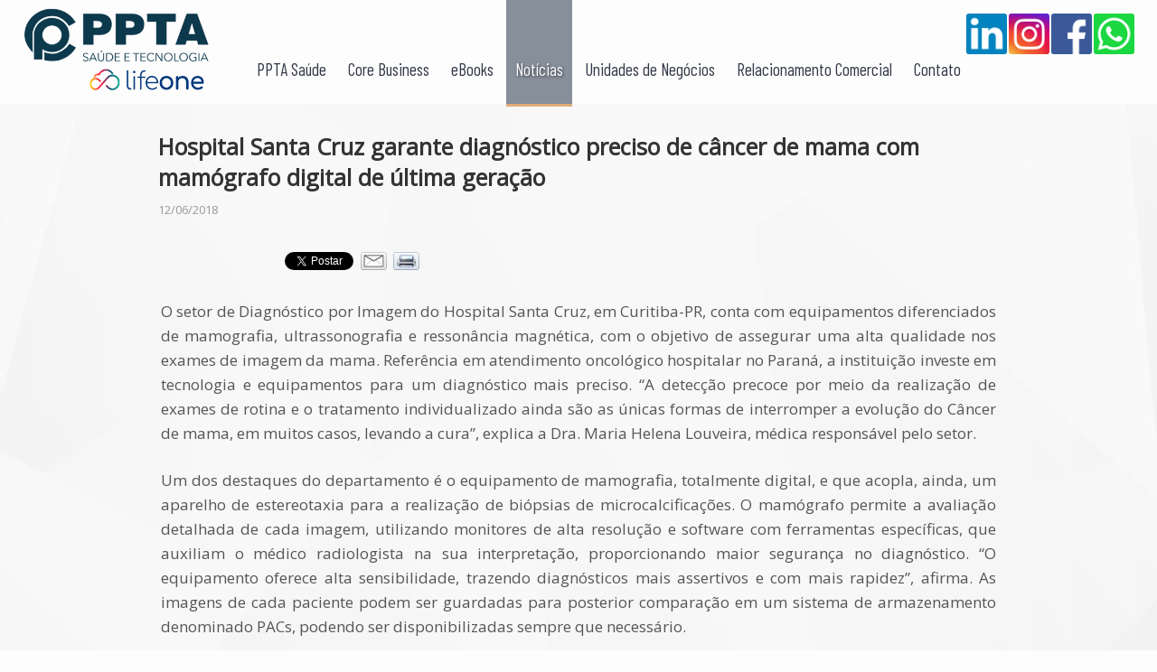

--- FILE ---
content_type: text/html; charset=utf-8
request_url: https://www.pptasaude.com.br/noticias/5556/hospital-santa-cruz-garante-diagnostico-preciso-de-cancer-de-mama-com-mamografo-digital-de-ultima-geracao/
body_size: 5980
content:
<!DOCTYPE html>
<html>

    <head>
        <meta http-equiv="Content-Type" content="text/html; charset=utf-8" />
<title>Hospital Santa Cruz garante diagnóstico preciso de câncer de mama com mamógrafo digital de última geração</title>
<meta name="description" content="O setor de Diagnóstico por Imagem do Hospital Santa Cruz, em Curitiba-PR, conta com equipamentos diferenciados de mamografia, ultrassonografia e...">
<meta name="keywords" content="hospital, santa, cruz, garante, diagnostico, preciso, cancer, mama, mamografo, digital, ultima, geracao">
<meta property="og:title" content="Hospital Santa Cruz garante diagnóstico preciso de câncer de mama com mamógrafo digital de última geração - PPTA Saúde e Tecnologia">
<meta property="og:description" content="O setor de Diagnóstico por Imagem do Hospital Santa Cruz, em Curitiba-PR, conta com equipamentos diferenciados de mamografia, ultrassonografia e...">
<meta property="og:url" content="https://www.pptasaude.com.br/noticias/5556/hospital-santa-cruz-garante-diagnostico-preciso-de-cancer-de-mama-com-mamografo-digital-de-ultima-geracao/" /><meta property="og:image" content="https://www.pptasaude.com.br/imagens/geral/og_fb_v5.jpg"/>
<link rel="icon" href="/imagens/geral/favicon.png" />
<link rel="canonical" href="https://www.pptasaude.com.br/noticias/5556/hospital-santa-cruz-garante-diagnostico-preciso-de-cancer-de-mama-com-mamografo-digital-de-ultima-geracao/" /><script type="text/javascript">var globalEnderecoSite = 'https://www.pptasaude.com.br/';var globalEnderecoSiteSu = '';var globalEnderecoSiteSSL = 'https://www.pptasaude.com.br/';var diaMesAnoSQL = '2025-12-25';var isBot = 1;var isL = 0;var isMobile = 0; var isTablet = 0; var isDesktop = 1; var isOriginal = 'desktop';var globalLang = 'pt-br';</script></script>
    <script type="text/javascript" src="https://www.pptasaude.com.br/scripts/jquery/jquery-1.11.0.min.js"></script>
    <script type="text/javascript" src="https://www.pptasaude.com.br/scripts/jsfunctions/sizeContent.js?v=2025-12-25_v8"></script>
    <script type="text/javascript" src="https://www.pptasaude.com.br/scripts/private/geral.js?v=2025-12-25"></script>
    <script type="text/javascript" src="https://www.pptasaude.com.br/scripts/private/tablet.js?v=2025-12-25"></script>
    <script type="text/javascript" src="https://www.pptasaude.com.br/scripts/private/mobile.js?v=2025-12-25"></script>
    <link href="https://fonts.googleapis.com/css?family=Open+Sans%7CCabin%7CCuprum%7CKalam%7CBarlow+Condensed" rel="stylesheet">
<link href="https://www.pptasaude.com.br/css/padrao.min.css?v=2025-12-25" rel="stylesheet" />
<link href="https://www.pptasaude.com.br/css/main.min.css?v=2025-12-25" rel="stylesheet" />
<link href="https://www.pptasaude.com.br/css/private.min.css?v=2025-12-25" rel="stylesheet" />
<link href="https://www.pptasaude.com.br/css/cabecalho.min.css?v=2025-12-25" rel="stylesheet" />
<link href="https://www.pptasaude.com.br/css/rodape.min.css?v=2025-12-25" rel="stylesheet" />
<script async src="//pagead2.googlesyndication.com/pagead/js/adsbygoogle.js"></script>
<script>
  (function(i,s,o,g,r,a,m){i['GoogleAnalyticsObject']=r;i[r]=i[r]||function(){
  (i[r].q=i[r].q||[]).push(arguments)},i[r].l=1*new Date();a=s.createElement(o),
  m=s.getElementsByTagName(o)[0];a.async=1;a.src=g;m.parentNode.insertBefore(a,m)
  })(window,document,'script','https://www.google-analytics.com/analytics.js','ga');

  ga('create', 'UA-105873066-1', 'auto');
  ga('send', 'pageview');
</script>
        <link href="https://www.pptasaude.com.br/css/registros.min.css?v=2025-12-25" rel="stylesheet" />
                <link rel="stylesheet" type="text/css" href="/scripts/jqueryui/minimal-v1/css/minimal-v1/jquery-ui-1.10.4.custom.min.css" />
<script type="text/javascript" src="/scripts/jqueryui/minimal-v1/js/jquery-ui-1.10.4.custom.min.js"></script>
<script>
  $(function() {
    $( "#regTabs" ).tabs({
      activate: function() {sizeContent();sizeContentIn();},
	  collapsible: true,
	  active: 0,
	  activate: function(event ,ui){
      	sizeContent();
      	sizeContentIn();
      }
    });
  });
</script>
<link rel="stylesheet" type="text/css" href="/scripts/highslide/highslide.css" />
<script type="text/javascript" src="/scripts/highslide/highslide-with-gallery.min.js"></script>
<script type="text/javascript">
	hs.graphicsDir = globalEnderecoSiteSu+'/scripts/highslide/graphics/';
	hs.align = 'center';
	hs.transitions = ['expand', 'crossfade'];
	hs.wrapperClassName = 'dark borderless floating-caption';
	hs.fadeInOut = true;
	hs.dimmingOpacity = .75;

	// Add the controlbar
	if (hs.addSlideshow) hs.addSlideshow({
		//slideshowGroup: 'group1',
		interval: 5000,
		repeat: false,
		useControls: true,
		fixedControls: 'fit',
		overlayOptions: {
			opacity: .6,
			position: 'bottom center',
			hideOnMouseOut: true
		}
	});
</script>
<link rel="stylesheet" type="text/css" href="/scripts/validator/validator.css" />
<link rel="stylesheet" type="text/css" href="/scripts/validator/validationEngine/validationEngine.jquery.css" />
<script type="text/javascript" src="/scripts/validator/jquery.validator-0.3.6.min.js"></script>
<script type="text/javascript" src="/scripts/validator/validationEngine/jquery.validationEngine.js"></script>
<script type="text/javascript" src="/scripts/validator/validationEngine/jquery.validationEngine-pt_BR.js"></script>
<link rel="stylesheet" type="text/css" href="/scripts/lightbox/lightbox.css" />
<script type="text/javascript" src="/scripts/lightbox/lightbox.js"></script>
                    </head>

    <body>
        <div id="wrapper" class="paginaInterna paginaRegistros">
            <div id="menuMobile" class="menuMobile nodesk notab">
    <div id="botaoMobileB" class="botaoMobile">
        <div class="linha"></div>
        <div class="linha"></div>
        <div class="linha"></div>    
        <div class="descricao">Voltar</div> 
    </div>
    <div class="links">
        <ul class="principal">
        <li><a href="/">Início</a><div class="barra"></div></li>
        <li><a href="/ppta-saude/">PPTA Saúde</a><div class="barra"></div></li>
        <li><a href="/core-business/">Core Business</a><div class="barra"></div></li>
        <li><a href="/ebook/">eBooks</a><div class="barra"></div></li>
        <li><a href="/noticias/">Notícias</a><div class="barra"></div></li>
        <li><a href="/unidades-de-negocios/">Unidades de Negócios</a><div class="barra"></div></li>
        <li><a href="/relacionamento-comercial/">Relacionamento Comercial</a><div class="barra"></div></li>
        <li><a href="/contato/">Contato</a><div class="barra"></div></li>
        </ul>
    </div>
</div>

<div id="cabecalho">
  <div class="fundo"></div>
  <div id="cabecalhoIn">
    <div id="botaoMobile" class="botaoMobile nodesk notab">
        <div class="linha"></div>
        <div class="linha"></div>
        <div class="linha"></div>   
        <div class="descricao">Menu</div> 
    </div>
    <div id="logo"><a href="/"><img src="/imagens/geral/logo11.png"></a></div>
    <div id="menu">
      <ul>
        <li ><a href="/ppta-saude/">PPTA Saúde</a>
          <div class="barra"></div>
        </li>
        <li ><a href="/core-business/">Core Business</a>
          <div class="barra"></div>
        </li>
        <li ><a href="/ebook/">eBooks</a>
          <div class="barra"></div>
        </li>
        <li class="ativo"><a href="/noticias/">Notícias</a>
          <div class="barra"></div>
        </li>
        <li ><a href="/unidades-de-negocios/">Unidades de Negócios</a>
          <div class="barra"></div>
        </li>
        <li ><a href="/relacionamento-comercial/">Relacionamento Comercial</a>
          <div class="barra"></div>
        </li>
        <li ><a href="/contato/">Contato</a>
          <div class="barra"></div>
        </li>
      </ul>
    </div>
    <div id="socialCab">
      <div class="item"> <a href="https://br.linkedin.com/organization-guest/company/ppta-sa%C3%BAde-e-tecnologia" target="_blank"><img src="/imagens/icones/linkedin_icon.png"></a> </div>
      <div class="item"> <a href="https://www.instagram.com/ppta.saude/" target="_blank"><img src="/imagens/icones/instagram_icon.png"></a> </div>
      <div class="item"> <a href="https://www.facebook.com/servicospptasaude/" target="_blank"><img src="/imagens/icones/facebook_icon.png"></a> </div>
      <div class="item"> <a href="https://wa.me/5511973342277" target="_blank"><img src="/imagens/icones/whatsapp_icon.png"></a> </div>
          </div>
  </div>
</div>
            <div id="conteudo">
                <div id="conteudoIn">
                                        <div id="registroIn">	  <div class="regCabecalho">		<div class="titulo">Hospital Santa Cruz garante diagnóstico preciso de câncer de mama com mamógrafo digital de última geração</div>		<div class="dataAutor">		12/06/2018		</div>		<div class="clear"></div>	  </div>	  <div id="regSocial" class="regSocial">		<div class="facebook">			  <div class="fb-share-button" data-href="https://www.pptasaude.com.br/noticias/5556/hospital-santa-cruz-garante-diagnostico-preciso-de-cancer-de-mama-com-mamografo-digital-de-ultima-geracao/" data-layout="button" data-size="small"><a target="_blank" href="https://www.facebook.com/sharer/sharer.php?u=https%3A%2F%2Fwww.pptasaude.com.br%2Fposts.php%3Fid%3D5556%26m%3Dhospital-santa-cruz-garante-diagnostico-preciso-de-cancer-de-mama-com-mamografo-digital-de-ultima-geracao" class="fb-xfbml-parse-ignore">Compartilhar</a></div>		</div>
		<div class="linkedin">
                        <script src="https://platform.linkedin.com/in.js" type="text/javascript">lang: pt_BR</script>
                        <script type="IN/Share" data-url="https://www.pptasaude.com.br/noticias/5556/hospital-santa-cruz-garante-diagnostico-preciso-de-cancer-de-mama-com-mamografo-digital-de-ultima-geracao/"></script>
                    </div>
                    <div class="twitter">			<a href="https://twitter.com/share" class="twitter-share-button" data-lang="pt">Tweetar</a>				<script>!function(d,s,id){var js,fjs=d.getElementsByTagName(s)[0],p=/^http:/.test(d.location)?'http':'https';if(!d.getElementById(id)){js=d.createElement(s);js.id=id;js.src=p+'://platform.twitter.com/widgets.js';fjs.parentNode.insertBefore(js,fjs);}}(document, 'script', 'twitter-wjs');</script>		</div>      <script type="text/javascript" src="/scripts/mail/registro/registroMail.js"></script>
                    <script type="text/javascript">
                        var emailAmigoConfigurado = 0;
						function attachVEamigo(){
                            if(emailAmigoConfigurado==0){
                                $("#emailAmigoForm").validationEngine({promptPosition: "topRight", binded: true, onValidationComplete: function(form,status){ if(status==true){ enviarEmailAmigo(); }} });
                                emailAmigoConfigurado = 1;
                            };
						};
                    </script>		<div class="email" onclick="lightbox(null,'/scripts/mail/registro/registroMail.php?link=https%3A%2F%2Fwww.pptasaude.com.br%2Fposts.php%3Fid%3D5556%26m%3Dhospital-santa-cruz-garante-diagnostico-preciso-de-cancer-de-mama-com-mamografo-digital-de-ultima-geracao&titulo=Hospital+Santa+Cruz+garante+diagn%C3%B3stico+preciso+de+c%C3%A2ncer+de+mama+com+mam%C3%B3grafo+digital+de+%C3%BAltima+gera%C3%A7%C3%A3o&id=5556',500);setTimeout(attachVEamigo, 100);setTimeout(attachVEamigo, 1000);setTimeout(attachVEamigo, 3000);setTimeout(attachVEamigo, 5000);setTimeout(attachVEamigo, 10000);"></div>		<div class="impressao" onclick="versaoImpressao();"></div>		<div class="clear"></div>	  </div>	  <div id="regVersaoWeb" class="regVersaoWeb" onclick="versaoImpressao();" style="display:none;">Voltar à versão para Web</div>	  <div id="regTexto" class="regTexto">		<div class="texto"><p class="selectionShareable" style="box-sizing: border-box; margin: 0px 0px 25px; line-height: 1.6; text-align: justify; color: rgb(85, 85, 85); font-family: &quot;Open Sans&quot;, arial, sans-serif; font-size: 17px;">O setor de Diagn&oacute;stico por Imagem do Hospital Santa Cruz, em Curitiba-PR, conta com equipamentos diferenciados de mamografia, ultrassonografia e resson&acirc;ncia magn&eacute;tica, com o objetivo de assegurar uma alta qualidade nos exames de imagem da mama. Refer&ecirc;ncia em atendimento oncol&oacute;gico hospitalar no Paran&aacute;, a institui&ccedil;&atilde;o investe em tecnologia e equipamentos para um diagn&oacute;stico mais preciso. &ldquo;A detec&ccedil;&atilde;o precoce por meio da realiza&ccedil;&atilde;o de exames de rotina e o tratamento individualizado ainda s&atilde;o as &uacute;nicas formas de interromper a evolu&ccedil;&atilde;o do C&acirc;ncer de mama, em muitos casos, levando a cura&rdquo;, explica a Dra. Maria Helena Louveira, m&eacute;dica respons&aacute;vel pelo setor.</p>

<p class="selectionShareable" style="box-sizing: border-box; margin: 0px 0px 25px; line-height: 1.6; text-align: justify; color: rgb(85, 85, 85); font-family: &quot;Open Sans&quot;, arial, sans-serif; font-size: 17px;">Um dos destaques do departamento &eacute; o equipamento de mamografia, totalmente digital, e que acopla, ainda, um aparelho de estereotaxia para a realiza&ccedil;&atilde;o de bi&oacute;psias de microcalcifica&ccedil;&otilde;es. O mam&oacute;grafo permite a avalia&ccedil;&atilde;o detalhada de cada imagem, utilizando monitores de alta resolu&ccedil;&atilde;o e software com ferramentas espec&iacute;ficas, que auxiliam o m&eacute;dico radiologista na sua interpreta&ccedil;&atilde;o, proporcionando maior seguran&ccedil;a no diagn&oacute;stico. &ldquo;O equipamento oferece alta sensibilidade, trazendo diagn&oacute;sticos mais assertivos e com mais rapidez&rdquo;, afirma. As imagens de cada paciente podem ser guardadas para posterior compara&ccedil;&atilde;o em um sistema de armazenamento denominado PACs, podendo ser disponibilizadas sempre que necess&aacute;rio.</p>

<p class="selectionShareable" style="box-sizing: border-box; margin: 0px 0px 25px; line-height: 1.6; text-align: justify; color: rgb(85, 85, 85); font-family: &quot;Open Sans&quot;, arial, sans-serif; font-size: 17px;">Os procedimentos realizados no setor de Diagn&oacute;stico por Imagem do Hospital Santa Cruz s&atilde;o acompanhados e avaliados por m&eacute;dicos radiologistas especialistas, que orientam os exames, elaboram relat&oacute;rios e sempre que necess&aacute;rio, indicam os novos passos para o diagn&oacute;stico definitivo das les&otilde;es. Esta forma de atua&ccedil;&atilde;o visa &agrave; redu&ccedil;&atilde;o do n&uacute;mero de exames com resultados inespec&iacute;ficos ou pouco resolutivos e, principalmente, a agilidade do processo de atendimento da paciente.</p>

<p class="selectionShareable" style="box-sizing: border-box; margin: 0px 0px 25px; line-height: 1.6; text-align: justify; color: rgb(85, 85, 85); font-family: &quot;Open Sans&quot;, arial, sans-serif; font-size: 17px;">No departamento tamb&eacute;m &eacute; poss&iacute;vel realizar procedimentos para coleta de materiais para estudo histo ou citopatol&oacute;gico, como bi&oacute;psias por agulha grossa ou pun&ccedil;&otilde;es aspirativas, que podem ser orientadas tanto pela ultrassonografia (no caso de n&oacute;dulos) quanto pela estereotaxia digital (no caso de microcalcifica&ccedil;&otilde;es). E, com o objetivo de auxiliar o m&eacute;dico cirurgi&atilde;o no acesso &agrave;s pequenas les&otilde;es mam&aacute;rias, o setor disponibiliza equipamentos e materiais necess&aacute;rios para a realiza&ccedil;&atilde;o de marca&ccedil;&otilde;es pr&eacute;-operat&oacute;rias (agulhamento, carv&atilde;o ou ROLL).</p>

<p class="selectionShareable" style="box-sizing: border-box; margin: 0px 0px 25px; line-height: 1.6; text-align: justify; color: rgb(85, 85, 85); font-family: &quot;Open Sans&quot;, arial, sans-serif; font-size: 17px;">Sendo a forma de c&acirc;ncer mais comum entre as mulheres, o c&acirc;ncer de mama apresenta altas taxas de mortalidade e continua com incid&ecirc;ncia crescente em todo o mundo.</p>

<p class="selectionShareable" style="box-sizing: border-box; margin: 0px 0px 25px; line-height: 1.6; text-align: justify; color: rgb(85, 85, 85); font-family: &quot;Open Sans&quot;, arial, sans-serif; font-size: 17px;"><span style="box-sizing: border-box; font-weight: 700;">Oncologia geral e mastologia</span></p>

<p class="selectionShareable" style="box-sizing: border-box; margin: 0px 0px 25px; line-height: 1.6; text-align: justify; color: rgb(85, 85, 85); font-family: &quot;Open Sans&quot;, arial, sans-serif; font-size: 17px;">Al&eacute;m da preven&ccedil;&atilde;o e diagn&oacute;stico, o Centro de Oncologia do Hospital Santa Cruz oferece ainda os mais recentes avan&ccedil;os da ci&ecirc;ncia m&eacute;dica no tratamento e pesquisa do c&acirc;ncer. O setor conta com uma equipe multidisciplinar composta por enfermeiros, farmac&ecirc;uticos, fisioterapeutas, psic&oacute;logos e m&eacute;dicos especializados, para oferecer o m&aacute;ximo de qualidade no tratamento humanizado.</p>
</div>		<div class="clear"></div>	  </div>	  <div class="regFonte">		<div class="fonte"><span class="titulo">Fonte: </span> <span class="link"><a href="https://saudebusiness.com/noticias/hospital-santa-cruz-garante-diagnostico-preciso-de-cancer-de-mama-com-mamografo-digital-de-ultima-geracao/" target="_blank">Saúde Business</a></span></div>		<div class="clear"></div>	  </div>	  <div id="regTabs" class="regTabs">      <ul>        <li><a href="#tabComentarios">Comentários</a></li>      </ul>	<div id="tabComentarios" class="tabComentarios">	<div id="comenteCamposEnviado" class="comenteCamposEnviado"><br/><br/><br/><br/>Obrigado por comentar!</div>		<div id="comenteCampos" class="comente">
					<div class="nome"><input id="comenteNome" type="text" value="Escreva seu nome"></div>
					<div class="email"><input id="comenteEmail" type="text" value="Escreva seu e-mail (não será divulgado)"></div>
					<div class="texto"><textarea id="comenteTexto">Escreva seu comentário.</textarea></div>
					<div class="captcha" id="comenteCapExt" style="display:none;">
						<div class="imagens">					<img src="/scripts/captcha/v2/c060c.JPG">					<img src="/scripts/captcha/v2/c080c.JPG">					<img src="/scripts/captcha/v2/c020c.JPG">					<img src="/scripts/captcha/v2/c070c.JPG">					<img src="/scripts/captcha/v2/c050c.JPG">					<img src="/scripts/captcha/v2/c040c.JPG">				</div>
						<div class="input">
							<input id="comenteCap" type="text" value="Repita o código de segurança (ao lado)">
							<input id="comenteCapB" type="hidden" value="3269014">
						</div>
					</div>		<div id="comenteBotaoBox" class="enviar">
						<input id="comenteTabela" type="hidden" value="registros">
						<input id="comenteRegistroID" type="hidden" value="5556">
						<input id="comenteSecaoID" type="hidden" value="11">
						<input id="comenteAprovacaoAuto" type="hidden" value="1">			<input id="comenteBotao" style="display:none;" type="button" value="Enviar">		</div>		<div id="comenteBotaoErro" class="comenteBotaoErro">Erro!</div>		<div style="clear:both"></div>
				</div>  	<script type="text/javascript" src="/scripts/jsfunctions/registroComentarios.js"></script>		<div id="listaComentariosPost" class="lista">		</div>      <div style="clear:both"></div>	</div>	  </div>	  <div id="regVoltar" class="regVoltar">		<div class="botao"><span><a href="/noticias/">Voltar</a></span></div>		<div class="clear"></div>	  </div>	  <div class="clear"></div>	</div>	<div class="clear"></div>                    <div class="clear" style="height:20px;"></div>
                </div>
            </div>
            
<div id="rodape">
  <div id="rodapeIn">
    <div class="item logo">
      <div class="logoRodape"><a href="/"><img src="/imagens/geral/logo09.png"></a></div>
    </div>
    <div class="item">
      <div class="titulo">Geral</div>
      <div class="barra"></div>
      <div class="links">
        <div><a href="/">Início</a></div>
        <div><a href="/ppta-saude/">PPTA Saúde</a></div>
        <div><a href="/core-business/">Core Business</a></div>
        <div><a href="/ebook/">eBooks</a></div>
        <div><a href="/noticias/">Notícias</a></div>
        <div><a href="/unidades-de-negocios/">Unidades de Negócios</a></div>
        <div><a href="/relacionamento-comercial/">Relacionamento Comercial</a></div>
              </div>
    </div>
        <div class="item">
      <div class="titulo">Contato</div>
      <div class="barra"></div>
      <div class="links">
        <div><a href="/contato/">Fale conosco</a></div>
      </div>
      <div class="texto">+55 11 5561-6553 <br>
        Av. Rouxinol, 84, cj. 92 <br>
        Indianópolis - São Paulo/SP</div>
    </div>
    <div class="item social">
      <div id="socialRod">
        <div class="item"> <a href="https://br.linkedin.com/organization-guest/company/ppta-sa%C3%BAde-e-tecnologia" target="_blank"><img src="/imagens/icones/linkedin_icon_branco.png"></a> </div>
        <div class="item"> <a href="https://www.instagram.com/ppta.saude/" target="_blank"><img src="/imagens/icones/instagram_icon_branco.png"></a> </div>
        <div class="item"> <a href="https://www.facebook.com/servicospptasaude/" target="_blank"><img src="/imagens/icones/facebook_icon_branco.png"></a> </div>
        <div class="item"> <a href="https://wa.me/5511973342277" target="_blank"><img src="/imagens/icones/whatsapp_icon_branco.png"></a> </div>
              </div>
    </div>
    <div class="clear"></div>
  </div>
</div>
        </div>
                <div id="fb-root"></div>
<script async defer crossorigin="anonymous" src="https://connect.facebook.net/pt_BR/sdk.js#xfbml=1&version=v8.0" nonce="TREUD08Y"></script>

<script type="text/javascript">
function setFBLikeVisibility(){
	if(typeof($('div.facebook').html()) != 'undefined'){
		if($('div.facebook iframe').css('visibility') == 'visible'){
			//$('div.facebook iframe').css('visibility', 'inherit');
		} else {
			//setTimeout('setFBLikeVisibility()', 500);
		};
	};
};
function setGPlusVisibility(){
	if(typeof($('div.googleplus').html()) != 'undefined'){
		if($('div.googleplus iframe').css('visibility') == 'visible'){
			$('div.googleplus iframe').css('visibility', 'inherit');
		} else {
			setTimeout('setGPlusVisibility()', 500);
		};
	};
};
$(document).ready(function(){
    //setFBLikeVisibility();
	//setGPlusVisibility();
});
$(window).load(function(){
	$('#regSocial').css('visibility','visible').hide().fadeIn();
});
</script>                <script type="text/javascript" src="https://www.pptasaude.com.br/scripts/jsfunctions/versaoImpressao.js?v=2025-12-25"></script>
    </body>

</html>


--- FILE ---
content_type: text/css
request_url: https://www.pptasaude.com.br/css/padrao.min.css?v=2025-12-25
body_size: 109
content:
.clear{clear:both}input[type=button],input[type=submit],textarea{-webkit-appearance:none;-webkit-border-radius:0}

--- FILE ---
content_type: text/css
request_url: https://www.pptasaude.com.br/css/main.min.css?v=2025-12-25
body_size: 918
content:
body,html{margin:0;padding:0;font-family:Arial,"Helvetica Neue",Helvetica,Arial,sans-serif;font-size:14px;color:#333;background-image:url(../imagens/geral/fundo01.jpg);background-position:top center;background-attachment:fixed;background-color:#fdfdfd;background-repeat:no-repeat}a,a:active,a:visited{color:#4567b8;text-decoration:underline}a:hover{color:#387ec5;text-decoration:none}#wrapper{width:100%;min-width:980px;clear:both;margin:0 auto;position:relative;overflow:hidden}#conteudo{clear:both;margin:0 auto;position:relative}#conteudoIn{clear:both;margin:0 auto;position:relative;width:980px;margin:0 auto;padding-bottom:35px;font-family:'Open Sans',Arial,Helvetica,sans-serif}#conteudoIn>.tituloSecao{padding:22px 10px 20px 44px;font-weight:700;font-family:Cuprum,Arial,"Helvetica Neue",Helvetica,Arial,sans-serif;font-size:30px;color:#80848a;text-align:left}.internaGeral #conteudoIn img{max-width:915px}#menuMobile{position:absolute;left:0;top:0;z-index:1000;background-color:#fff;width:100%;height:auto;display:none}#menuMobile>.links{position:relative;top:100px;font-size:35px;text-align:center;font-family:Cuprum,"Open Sans",Tahoma,Arial,"Helvetica Neue",Helvetica,sans-serif}#menuMobile>.links>ul{list-style:none;padding:0;margin:0}#menuMobile>.links>ul>li{padding:10px 6px;border-bottom:solid 1px #ddd}#menuMobile>.links>ul>li>a{text-decoration:none;color:#419fbe;font-weight:400;display:block}#menuMobile>.links>ul.principal>li>a{color:#419fbe}#menuMobile>.links>ul.suporte>li>a{color:#4979b5}#menuMobile>.links>ul>li>a:hover{color:#41be9f}#menuMobile>.botaoMobile{position:absolute;left:0;top:0;z-index:1000;background-color:#fff}#menuMobile>.botaoMobile{width:50px;height:50px;position:absolute;left:10px;top:0;background-color:transparent;padding:15px;cursor:pointer;transition:all .25s ease-in-out;border-radius:5px}#menuMobile>.botaoMobile:hover{background-color:#000;background-color:#585858;background-color:#c76604}#menuMobile>.botaoMobile>.linha{width:80%;height:4px;background-color:#cf7b28;margin:12px auto;transition:all .25s ease-in-out}#menuMobile>.botaoMobile>.linha:nth-child(1){margin-top:9px}#menuMobile>.botaoMobile:hover>.linha{background-color:#fff}#cabecalho .botaoMobile{width:50px;height:50px;position:absolute;left:10px;top:0;background-color:transparent;padding:15px;cursor:pointer;transition:all .25s ease-in-out;border-radius:5px}#cabecalho .botaoMobile:hover{background-color:#fff}#cabecalho .botaoMobile>.linha{width:80%;height:4px;background-color:#aea49a;margin:12px auto;transition:all .25s ease-in-out}#cabecalho .botaoMobile>.linha:nth-child(1){margin-top:9px}#cabecalho .botaoMobile:hover>.linha{background-color:#ff8000}.botaoMobile .descricao{font-family:"Open Sans",Arial,Tahoma,sans-serif;font-size:14px;text-transform:uppercase;color:#aea49a;text-align:center;position:relative;top:-5px;font-weight:700}#menuMobile>#botaoMobileB .descricao{color:#b66b2d}

--- FILE ---
content_type: text/css
request_url: https://www.pptasaude.com.br/css/private.min.css?v=2025-12-25
body_size: 946
content:
.conteudoInterna{padding:0 15px}.internaSobre .direcao{background-color:#f3f3f3;border-radius:10px;overflow:hidden;position:relative;margin:0 auto;min-width:320px;padding:20px;box-shadow:#e0e0e0 2px 2px 2px;border:solid 1px #eaeaea}.internaServicos .enunciado{width:90%;margin:0 auto;padding:15px 5px;text-align:center;min-width:300px;font-family:Cabin,Gotham,"Helvetica Neue",Helvetica,Arial,sans-serif;font-size:16px}.internaServicos .quadroServicos{width:90%;min-width:300px;margin:0 auto}.internaServicos .quadroServicos>.servico{margin:5px auto;background-color:#fff;border-radius:8px;overflow:hidden}.internaServicos .quadroServicos>.servico>.titulo{padding:10px;cursor:pointer;font-weight:700;font-size:24px;font-family:Cabin,Gotham,"Helvetica Neue",Helvetica,Arial,sans-serif;text-align:center}.internaServicos .quadroServicos>.servico>.titulo span.primeiro{color:#797e88}.internaServicos .quadroServicos>.servico>.titulo span.segundo{color:#f19e3b}.internaServicos .quadroServicos>.servico>.titulo>span.barra{color:#b4b4b4;font-weight:400;font-size:16px;position:relative;top:-2px}.internaServicos .quadroServicos>.servico>.conteudo{padding:12px 0 30px 0;width:92%;margin:0 auto;display:none;text-align:justify}.internaServicos .quadroServicos>.servico>.conteudo>.subitens{padding:12px;width:92%;margin:0 auto}.internaServicos .quadroServicos>.servico>.conteudo>.subitens>.subitem>.titulo{padding:6px;cursor:pointer;font-weight:700;font-size:20px;font-family:Cabin,Gotham,"Helvetica Neue",Helvetica,Arial,sans-serif;text-align:center;color:#9ca8bf}.internaServicos .quadroServicos>.servico>.conteudo>.subitens>.subitem>.conteudo{padding:12px;display:none;text-align:justify}.registroListaCategorias{font-family:Cuprum,Arial,Helvetica,sans-serif;font-size:20px}.paginaInterna #conteudo li{margin-bottom:5px}#registroLista>#paginacao>ul>li{border:solid 1px #f6f6f6!important}.registroListaCategorias>ul>li{background-color:#fff!important}.registroListaCategorias>ul>li:hover{background-color:#fbfbfb!important}.registroListaCategorias>ul>li>a{padding:10px 14px!important;font-weight:700}.registroListaCategorias>ul>li:nth-child(1)>a{color:#0e0e0e}.registroListaCategorias>ul>li:nth-child(2)>a{color:#308879}.registroListaCategorias>ul>li:nth-child(3)>a{color:#2f448a}.registroListaCategorias>ul>li:nth-child(4)>a{color:#572375}.registroListaCategorias>ul>li:nth-child(5)>a{color:#287221}.registroListaCategorias>ul>li.ativo>a{color:#acacac}.paginaRegistros .busca{margin:0 auto;float:right;padding:10px;text-align:center;width:300px;font-size:18px;color:#9fa4aa}.paginaRegistros .busca .titulo{display:inline-block;width:75px;vertical-align:top;line-height:35px}.paginaRegistros .busca .form{display:inline-block;width:225px;vertical-align:top;line-height:35px}.paginaRegistros .busca .form .campo{float:left;width:163px;vertical-align:top;line-height:35px}.paginaRegistros .busca .form .campo input{line-height:22px;width:91%;float:left;padding:4px;border:solid 1px #ddd;border-right:solid 1px #bdbdbd;border-bottom:solid 1px #bdbdbd}.paginaRegistros .busca .form .botao{float:right;width:60px;vertical-align:top;line-height:35px}.paginaRegistros .busca .form .botao input{line-height:18px;padding:6px;border:solid 1px #ddd;border-right:solid 1px #bdbdbd;border-bottom:solid 1px #bdbdbd;background-color:#e8e8e8;font-size:11px;text-transform:uppercase;color:#62656b;cursor:pointer;transition:all .25s ease-in-out}.paginaRegistros .busca .form .botao input:hover{background-color:#62656b;color:#d4d6d8}

--- FILE ---
content_type: text/css
request_url: https://www.pptasaude.com.br/css/cabecalho.min.css?v=2025-12-25
body_size: 576
content:
#cabecalho{width:100%;padding:0;margin:0 auto;background-color:#fdfdfd}#cabecalhoIn{width:100%;height:115px;padding:0;margin:0 auto}#cabecalhoIn>#logo{display:inline-block;vertical-align:top;padding:0;position:relative;top:-7px;left:15px}#cabecalhoIn>#logo>a>img{width:230px}#cabecalhoIn>#menu{display:inline-block;vertical-align:top;margin:0;position:relative}#cabecalhoIn>#menu>ul{text-align:center;height:115px;margin:0;transition:all .25s ease-in-out;padding:0;margin-left:40px}#cabecalhoIn>#menu>ul>li{display:inline-block;height:40px;transition:all .25s ease-in-out;background-color:transparent;position:relative;border-bottom:solid 1px transparent}#cabecalhoIn>#menu>ul>li.ativo{background-color:#6a7786;height:115px;border-bottom:solid 3px #dfac76;background-color:#87909a}#cabecalhoIn>#menu>ul>li:hover{background-color:#6a7786;height:115px;border-bottom:solid 3px #cf7d24}#cabecalhoIn>#menu>ul>li>a{display:block;padding:65px 6px 30px 6px;font-family:'Barlow Condensed',Arial,Helvetica,sans-serif;font-size:18px;text-decoration:none;color:#323847;transition:all .25s ease-in-out;position:relative;text-shadow:transparent 1px 1px 1px;top:0}#cabecalhoIn>#menu>ul>li.ativo>a{padding:60px 6px 30px 6px;color:#fff;position:relative;text-shadow:#323847 1px 1px 3px}#cabecalhoIn>#menu>ul>li:hover>a{padding:60px 6px 30px 6px;color:#fff;position:relative;text-shadow:#323847 1px 1px 1px;top:10px}#cabecalhoIn>#socialCab{position:absolute;top:15px;right:25px}#cabecalhoIn>#socialCab>.item{width:35px;height:35px;overflow:hidden;transition:all .25s ease-in-out;position:relative;z-index:100;top:0;float:left;border-radius:3px;margin-left:2px}#cabecalhoIn>#socialCab>.item:hover{top:5px}#cabecalhoIn>#socialCab>.item>a>img{width:35px;height:35px}

--- FILE ---
content_type: text/css
request_url: https://www.pptasaude.com.br/css/rodape.min.css?v=2025-12-25
body_size: 528
content:
#rodape{width:100%;margin:0 auto;background-color:#62656b;background-color:#091b26;color:#fff;font-family:"Open Sans",Gotham,"Helvetica Neue",Helvetica,Arial,sans-serif}#rodapeIn{width:980px;margin:0 auto;padding:15px;text-align:center}#rodapeIn>.item{display:inline-block;padding:5px 18px 15px 18px;text-align:left;line-height:1.3em;vertical-align:top}#rodapeIn>.item>.titulo{font-size:11px;text-transform:uppercase;color:#d7d9de}#rodapeIn>.item>.barra{margin:5px 0;width:100%;height:1px;background-color:grey;background-color:#213e4f}#rodapeIn>.item>.links>div>a{color:#fff;text-decoration:none}#rodapeIn>.item>.links>div:hover>a{text-decoration:underline}#rodapeIn>.item>.texto{padding:5px 0;font-size:.9em}#rodapeIn>.item.social{float:right}#rodapeIn>.item>#socialRod{padding-top:15px}#rodapeIn>.item>#socialRod>.item{width:35px;height:35px;overflow:hidden;transition:all .25s ease-in-out;position:relative;z-index:100;top:0;float:left;border-radius:3px;margin-left:2px}#rodapeIn>.item>#socialRod>.item:hover{top:5px}#rodapeIn>.item>#socialRod>.item>a>img{width:35px;height:35px}#rodapeIn>.item.logo{float:left;padding-top:10px}#rodapeIn>.item.logo>.logoRodape>a>img{width:150px;height:48px}

--- FILE ---
content_type: text/css
request_url: https://www.pptasaude.com.br/css/registros.min.css?v=2025-12-25
body_size: 2415
content:
.registroListaCategorias{padding:10px;width:90%;margin:0 auto;text-align:center}.registroListaCategorias>ul{list-style:none;padding:0;margin:0;text-align:center}.registroListaCategorias>ul>li{margin:0 auto;display:inline-block;background-color:#f9f9f9;border:solid 1px #f1f1f1;-webkit-transition:background-color .2s ease-in;-moz-transition:background-color .2s ease-in;-o-transition:background-color .2s ease-in;transition:background-color .2s ease-in}.registroListaCategorias>ul>li.ativo{margin:0 auto;display:inline-block;background-color:#fff;border:solid 1px #fff}.registroListaCategorias>ul>li:hover{background-color:#fff;border:solid 1px #fff}.registroListaCategorias>ul>li>a{text-decoration:none;color:#666;display:block;padding:10px 25px;border-radius:8px}.registroListaCategorias>ul>li.ativo>a{text-decoration:none;color:#999;display:block;padding:10px 25px;color:#fff;display:block;background-color:#d68a2f;text-shadow:1px 1px 2px #6d3c17}.registroListaCategorias>ul>li>a:hover{color:#666}.registroListaCategorias>ul>li.ativo>a:hover{color:#fff}#registroLista{width:98%;margin:0 auto;padding:5px 0}#registroLista>#paginacao{text-align:center}#registroLista>#paginacao>ul{list-style:none;margin:0;padding:10px 0 8px 0;text-align:center}#registroLista>#paginacao>ul>li{display:inline-block;background-color:#f9f9f9;border:solid 1px #fff;border-radius:5px;color:#666;font-size:18px;cursor:pointer;transition:all .2s ease-in-out}#registroLista>#paginacao>ul>li:hover{border:solid 1px #999;background-color:#5f5f5f;color:#fff}#registroLista>#paginacao>ul>li.pAct{display:inline-block;background-color:#d68a2f;border:solid 1px #f9f9f9;color:#999;text-decoration:none}#registroLista>#paginacao>ul>li.pAct:hover{display:inline-block;background-color:#fff;border:solid 1px #fff;color:#999;text-decoration:none}#registroLista>#paginacao>ul>li>a{color:#666;text-decoration:none;padding:5px 8px;display:block}#registroLista>#paginacao>ul>li:hover>a{color:#fff}#registroLista>#paginacao>ul>li.pAct:hover>a{color:#999}#registroLista>#paginacao>ul>li.pAct>a{color:#fff;text-decoration:none;padding:5px;display:block}#registroLista>.regLista{padding:5px}#registroLista>.regLista>.item{padding:8px;background-color:#fff;border:solid 1px #fff;-webkit-transition:background-color .2s ease-in;-moz-transition:background-color .2s ease-in;-o-transition:background-color .2s ease-in;transition:background-color .2s ease-in}#registroLista>.regLista>.item:hover{background-color:#f8f8f8;border:solid 1px #fff;border-bottom:solid 1px #ebebeb;border-right:solid 1px #e0e0e0}#registroLista>.regLista>.item>.imagem{width:72px;height:72px;float:left;position:relative;overflow:hidden}#registroLista>.regLista>.item>.imagem img{width:70px;height:70px;border:solid 1px #ccc;position:relative}#registroLista>.regLista>.item>.texto{float:left;padding:5px 5px 5px 25px;width:780px}#registroLista>.regLista>.item>.texto>.titulo{font-size:20px}#registroLista>.regLista>.item>.texto>.titulo>a{text-decoration:none;display:block;padding:5px}#registroLista>.regLista>.item>.texto>.titulo>a:hover{text-decoration:underline}#registroLista>.regLista>.item>.texto>.dataSubtitulo{padding:0 8px 0 8px}#registroLista>.regLista>.item>.texto>.dataSubtitulo a{color:inherit;text-decoration:none;display:block;padding-top:3px;padding-bottom:8px}#registroLista>.regLista>.item>.texto>.dataSubtitulo .subtitulo .data{color:#999;padding:0 6px 0 0}#registroLista>.regLista>.item>.texto>.dataSubtitulo .subtitulo .categoria{padding:0 10px 0 0;color:#999}#registroIn{width:98%;margin:0 auto;clear:both;padding:15px 0}#registroIn>.regCabecalho{padding:10px;text-align:left}#registroIn>.regCabecalho>.titulo{padding:5px;font-size:25px;font-weight:700}#registroIn>.regCabecalho>.subtitulo{padding:5px;font-size:14px;color:#666}#registroIn>.regCabecalho>.dataAutor{padding:5px;font-size:13px;color:#999}.soAlgo{width:85%;padding:30px 15px;text-align:center;margin:0 auto}.soAlgo>.arquivo{padding:25px;width:75%;margin:0 auto;text-align:center}.soAlgo>.arquivo>.titulo{text-align:center;font-weight:700;font-size:16px}.soAlgo>.arquivo>.imagem{padding:15px}.soAlgo>.arquivo>.imagem>a{border:none}.soAlgo>.arquivo>.imagem>a>img{border:solid 1px #ccc}.soAlgo>.arquivo>.explicacao{padding:15px;color:#666}.regVersaoWeb{padding:10px;clear:both;border:solid 1px #f5f5f5;background-color:#fbfbfb;color:#666;width:90%;margin:0 auto;text-align:center;cursor:pointer}.regVersaoWeb:hover{border:solid 1px #333;background-color:#666;color:#fff}.regSocial{margin:0 auto;padding:10px 10px 10px 18px;clear:both}.regSocial>.facebook{float:left;padding:3px}.regSocial>.linkedin{float:left;padding:3px}.regSocial>.googleplus{float:left;padding:3px;margin-left:14px;display:none}.regSocial>.twitter{float:left;padding:3px;margin-left:10px}.regSocial>.twitter>iframe{min-width:75px;min-height:21px}.regSocial>.pinterest{float:left;padding:3px;margin-left:10px;position:relative;top:-7px;display:none}.regSocial>.email{float:left;position:relative;top:3px;left:-16px;width:29px;height:20px;background-image:url(../imagens/registros/botaoEmail2.jpg);cursor:pointer}.regSocial>.email:hover{background-image:url(../imagens/registros/botaoEmailUp2.jpg)}.regSocial>.impressao{float:left;position:relative;top:3px;left:0;width:29px;height:20px;background-image:url(../imagens/registros/botaoPrint3.jpg);cursor:pointer}.regSocial>.impressao:hover{background-image:url(../imagens/registros/botaoPrintUp3.jpg)}#registroIn>.regTexto{padding:15px;clear:both}#registroIn>.regTexto>.texto{text-align:justify;font-size:1.1em;line-height:1.4em;padding:3px}#registroIn>.regTexto>.texto img{max-width:915px}#registroIn>.regFonte{padding:10px 20px;clear:both}#registroIn>.regFonte>.fonte>.titulo{color:#999}#registroIn>.regFonte>.fonte>.link>a{color:#999;text-decoration:none}#registroIn>.regFonte>.fonte>.link>a:hover{text-decoration:underline}#registroIn>.tags{padding:10px 20px;clear:both;font-size:.9em}#registroIn>.tags>.titulo{color:#ccc}#registroIn>.tags>.tag{padding:0 3px}#registroIn>.tags>.tag>a{color:#999;text-decoration:none}#registroIn>.tags>.tag>a:hover{text-decoration:underline}#registroIn>.regFonte>.fonte{text-align:left}#registroIn>.regFonte>.fonte>a{text-decoration:none;color:#666;display:block}#registroIn>.regFonte>.fonte>a:hover{text-decoration:underline;color:#333}#registroIn>.regVoltar{padding:10px;clear:both}#registroIn>.regVoltar>.botao{text-align:center;cursor:pointer}#registroIn>.regVoltar>.botao>span{transition:all .2s ease-in-out;font-size:18px;height:30px;line-height:30px;float:right;width:70px;border:solid 1px #f0f0f0;background-color:#eee;color:#666;border-radius:5px}#registroIn>.regVoltar>.botao>span>a{text-decoration:none;color:#666;display:block}#registroIn>.regVoltar>.botao>span:hover{border:solid 1px #cb8282;background-color:#c77272;color:#fff;font-weight:700}#registroIn>.regVoltar>.botao>span:hover>a{color:#fff;font-weight:700}.regTabs{padding:10px;clear:both;width:95%}.regTabs>.tabImagens{text-align:center}.regTabs>.tabImagens>.lista{text-align:center}.regTabs>.tabVideos{text-align:center;width:90%;margin:0 auto}.regTabs>.tabVideos>.lista>.nome{margin:0 auto;padding:20px 0 5px 0;text-align:center;font-weight:700;font-size:16px}.regTabs>.tabVideos>.lista>.video{margin:0 auto;padding:5px 0 10px 0}.regTabs>.tabAudios{text-align:center;width:90%;margin:0 auto}.regTabs>.tabAudios>.lista>.nome{margin:0 auto;padding:20px 0 5px 0;text-align:center;font-weight:700;font-size:16px}.regTabs>.tabAudios>.lista>.audio{margin:0 auto;padding:5px 0 10px 0}.regTabs>.tabComentarios{text-align:justify;width:98%;margin:0 auto}.regTabs>.tabComentarios>.comente{width:95%;margin:0 auto;background-color:#fff;padding:10px}.regTabs>.tabComentarios>.comenteCamposEnviado{width:95%;margin:0 auto;background-color:#fff;padding:10px;text-align:center;display:none;font-weight:700;color:#666;font-size:18px}.regTabs>.tabComentarios>.comente>.nome{float:left;width:50%;text-align:center}.regTabs>.tabComentarios>.comente>.nome>input{width:96%;padding-left:8px;margin:0 auto;line-height:25px;height:25px;font-size:14px;background-color:#fff;border:solid 1px #e7e7e7;border-top-width:0;border-bottom-color:#cdcdcd;color:#999}.regTabs>.tabComentarios>.comente>.email{float:right;width:50%;text-align:center}.regTabs>.tabComentarios>.comente>.email>input{width:96%;padding-left:8px;margin:0 auto;line-height:25px;height:25px;font-size:14px;background-color:#fff;border:solid 1px #e7e7e7;border-top-width:0;border-bottom-color:#cdcdcd;color:#999}.regTabs>.tabComentarios>.comente>.texto{clear:both;position:relative;width:100%;text-align:center;padding-top:8px}.regTabs>.tabComentarios>.comente>.texto>textarea{width:97%;padding:9px;margin:0 auto;font-family:Arial,Helvetica,sans-serif;font-size:14px;background-color:#fff;border:solid 1px #e7e7e7;border-top-width:0;border-bottom-color:#cdcdcd;color:#999;height:70px}.regTabs>.tabComentarios>.comente>.comenteBotaoErro{float:right;position:relative;width:200px;text-align:center;padding-top:8px;display:none;color:#900;font-weight:700}.regTabs>.tabComentarios>.comente>.enviar>input{float:right;position:relative;right:10px;top:10px;width:75px;height:30px;background-color:#f7f7f7;color:#000;border:solid 1px #f0f0f0;border-right:solid 1px #ddd;border-bottom:solid 1px #ddd;font-size:14px;font-weight:700;transition:all .25s ease-in-out}.regTabs>.tabComentarios>.comente>.enviar>input:hover{background-color:#666;color:#fff;border:solid 1px #f3f3f3;font-weight:700;cursor:pointer}.regTabs>.tabComentarios>.lista{padding:20px 10px;overflow-x:hidden}.regTabs>.tabComentarios>.lista>.comentario{padding:6px;border-top:solid 1px #f4f4f4;width:90%;margin:0 auto}.regTabs>.tabComentarios>.lista>.comentario>.nomeData{padding:3px}.regTabs>.tabComentarios>.lista>.comentario>.nomeData>.nome{padding:3px;font-weight:700;color:#666}.regTabs>.tabComentarios>.lista>.comentario>.nomeData>.data{padding:3px;color:#999;font-size:11px}.regTabs>.tabComentarios>.lista>.comentario>.texto{padding:3px 10px;word-wrap:break-word}.regTabs>.tabComentarios>.comente>.captcha{padding-top:10px;float:left;width:450px}.regTabs>.tabComentarios>.comente>.captcha>.imagens{float:left;width:150px;border:solid 1px #f1f1f1}.regTabs>.tabComentarios>.comente>.captcha>.imagens>img{float:left;width:25px;height:25px;margin:0;padding:0}.regTabs>.tabComentarios>.comente>.captcha>.input{float:left;width:260px;position:relative;left:15px}.regTabs>.tabComentarios>.comente>.captcha>.input>input{width:100%;height:20px;line-height:20px;font-size:14px;color:#999;background-color:#fff;border:solid 1px #e7e7e7;border-top-width:0;border-bottom-color:#cdcdcd;padding:2px 8px;text-align:center}.regTabs>.tabArquivos{text-align:center;width:90%;margin:0 auto}.regTabs>.tabArquivos>.titulo{padding:5px;font-weight:700;color:#999;font-size:17px;text-align:left;margin-left:30px}.regTabs>.tabArquivos>.lista{text-align:center;padding:10px}.regTabs>.tabArquivos>.lista>div{padding:5px;width:95%;margin:0 auto;clear:both;border:solid 1px #fff;background-color:#fff;border-bottom:solid 1px #f1f1f1;-webkit-transition:background-color .2s ease-in;-moz-transition:background-color .2s ease-in;-o-transition:background-color .2s ease-in;transition:background-color .2s ease-in}.regTabs>.tabArquivos>.lista>div:hover{background-color:#f7f7f7;border:solid 1px #ccc}.regTabs>.tabArquivos>.lista>div>.nome{text-align:left;font-weight:700;float:left;width:55%;padding-left:15px;font-size:14px;line-height:18px}.regTabs>.tabArquivos>.lista>div>.nome>a{text-decoration:none}.regTabs>.tabArquivos>.lista>div>.nome>a:hover{text-decoration:underline}.regTabs>.tabArquivos>.lista>div>.formato{text-align:center;float:left;width:20%;line-height:1em;font-size:11px;line-height:18px}.regTabs>.tabArquivos>.lista>div>.formato>a{text-decoration:none}.regTabs>.tabArquivos>.lista>div>.tamanho{text-align:right;float:left;width:20%;font-size:11px;line-height:18px}.tabComentarios{text-align:justify;width:98%;margin:0 auto}.tabComentarios>.comente{width:95%;margin:0 auto;background-color:#fff;padding:10px}.tabComentarios>.comenteCamposEnviado{width:95%;margin:0 auto;background-color:#fff;padding:10px;text-align:center;display:none;font-weight:700;color:#666;font-size:18px}.tabComentarios>.comente>.nome{float:left;width:50%;text-align:center}.tabComentarios>.comente>.nome>input{width:96%;padding-left:8px;margin:0 auto;line-height:25px;height:25px;font-size:14px;background-color:#fff;border:solid 1px #e7e7e7;border-top-width:0;border-bottom-color:#cdcdcd;color:#999}.tabComentarios>.comente>.email{float:right;width:50%;text-align:center}.tabComentarios>.comente>.email>input{width:96%;padding-left:8px;margin:0 auto;line-height:25px;height:25px;font-size:14px;background-color:#fff;border:solid 1px #e7e7e7;border-top-width:0;border-bottom-color:#cdcdcd;color:#999}.tabComentarios>.comente>.texto{clear:both;position:relative;width:100%;text-align:center;padding-top:8px}.tabComentarios>.comente>.texto>textarea{width:97%;padding:9px;margin:0 auto;font-family:Arial,Helvetica,sans-serif;font-size:14px;background-color:#fff;border:solid 1px #e7e7e7;border-top-width:0;border-bottom-color:#cdcdcd;color:#999;height:70px}.tabComentarios>.comente>.comenteBotaoErro{float:right;position:relative;width:200px;text-align:center;padding-top:8px;display:none;color:#900;font-weight:700}.tabComentarios>.comente>.enviar>input{float:right;position:relative;right:10px;top:10px;width:75px;height:30px;background-color:#86181a;color:#fff;border:solid 1px #86181a;font-size:14px;font-weight:700}.tabComentarios>.comente>.enviar>input:hover{background-color:#e3e3e3;color:#4a4a4a;border:solid 1px #f3f3f3;font-weight:700;cursor:pointer}.tabComentarios>.lista{padding:20px 10px;overflow-x:hidden}.tabComentarios>.lista>.comentario{padding:6px;border-top:solid 1px #f4f4f4;width:90%;margin:0 auto}.tabComentarios>.lista>.comentario>.nomeData{padding:3px}.tabComentarios>.lista>.comentario>.nomeData>.nome{padding:3px;font-weight:700;color:#666}.tabComentarios>.lista>.comentario>.nomeData>.data{padding:3px;color:#999;font-size:11px}.tabComentarios>.lista>.comentario>.texto{padding:3px 10px}.tabComentarios>.comente>.captcha{padding-top:10px;float:left;width:450px}.tabComentarios>.comente>.captcha>.imagens{float:left;width:150px;border:solid 1px #f1f1f1}.tabComentarios>.comente>.captcha>.imagens>img{float:left;width:25px;height:25px;margin:0;padding:0}.tabComentarios>.comente>.captcha>.input{float:left;width:260px;position:relative;left:15px}.tabComentarios>.comente>.captcha>.input>input{width:100%;height:20px;line-height:20px;font-size:14px;color:#999;background-color:#fff;border:solid 1px #e7e7e7;border-top-width:0;border-bottom-color:#cdcdcd;padding:2px 8px;text-align:center}.regSocial{margin:0 auto;padding:20px 10px 10px 20px;display:block;opacity:1;clear:both;height:27px;position:relative}.regSocial>.facebook{float:left;padding:3px;min-width:115px;min-height:28px;position:relative}.regSocial>.facebook>.fb-share-button{position:absolute;top:3px;left:3px}.regSocial>.facebook>.fb-share-button>span{position:absolute!important;top:0;left:0}.regSocial>.googleplus{float:left;padding:3px;margin-left:14px;min-width:90px;display:none}.regSocial>.twitter{float:left;padding:3px;margin-left:5px;min-width:70px}.regSocial>.email{float:left;position:relative;top:3px;left:5px;width:29px;height:20px;background-image:url(../imagens/registros/botaoEmail2.jpg);cursor:pointer}.regSocial>.email:hover{background-image:url(../imagens/registros/botaoEmailUp2.jpg)}.regSocial>.impressao{float:left;position:relative;top:3px;left:12px;width:29px;height:20px;background-image:url(../imagens/registros/botaoPrint3.jpg);cursor:pointer}.regSocial>.impressao:hover{background-image:url(../imagens/registros/botaoPrintUp3.jpg)}div.facebook iframe{min-width:115px;min-height:28px}

--- FILE ---
content_type: text/css
request_url: https://www.pptasaude.com.br/scripts/validator/validator.css
body_size: 252
content:
.highlight
{
    background-image: none !important;
    background-color: #fffacd !important;
	color: Black;
}

.alertbox
{
    position: absolute;
    padding-left: 45px;
    width: 216px;
    background: url(arrow.png) no-repeat left top;
    color: Black;
}

.alertbox div
{
    min-height: 17px;
    width: 200px;
    padding: 8px;
    border-radius: 10px;
    -moz-border-radius: 10px;
    -webkit-border-radius: 10px;
    background-color: #FFEB8C;
}

--- FILE ---
content_type: text/css
request_url: https://www.pptasaude.com.br/scripts/lightbox/lightbox.css
body_size: 770
content:
#lightbox {
    position: absolute;
    top: 0;
    left: 50%;
    width: 500px;
    margin-left: -250px;
    background: #fff;
    z-index: 100001;
    display: none;
}

#lightbox-shadow {
    position: absolute;
    top: 0;
    left: 0;
    width: 100%;
    height: 100%;
    background: #000;
    filter: alpha(opacity=75);
    -moz-opacity: 0.75;
    -khtml-opacity: 0.75;
    opacity: 0.75;
    z-index: 100000;
    display: none;
}

#close-button {
    position: absolute;
    top: -10px;
    right: -20px;
    text-align: center;
    line-height: 30px;
    font-weight: bold;
    color: #FFFFFF;
    background-color: #b92f32;
    border-radius: 5px;
    font-size: 17px;
    padding: 0px 10px;
    cursor: pointer;
    transition: all 0.25s ease-in-out;
}

#close-button:hover {
    background-color: #C73639;
}

.lightboxLoading {
    padding: 25px;
    width: 300px;
    text-align: center;
    font-size: 18px;
    font-weight: bold;
    color: #666;
}

#quadroTextoLightbox {}

#quadroTextoLightbox>.enunciado {}

#quadroTextoLightbox>.enunciado>a {}

.textoLightbox {
    position: absolute;
    left: 0;
    top: 0;
    width: 100%;
    min-height: 200px;
    margin: 0 auto;
    z-index: 1500;
    display: none;
}

.textoLightbox>.fundo {
    width: 100%;
    min-height: 200px;
    position: absolute;
    z-index: 100;
    margin: 0 auto;
    background-color: #000;
    cursor: pointer;
    opacity: 0.85;
    -ms-filter: "progid:DXImageTransform.Microsoft.Alpha(Opacity=85)";
    filter: alpha(opacity=85);
    -moz-opacity: 0.85;
    -khtml-opacity: 0.85;
}

.textoLightbox>.texto {
    position: absolute;
    z-index: 150;
    margin: 0 auto;
    text-align: center;
    background: #FFF;
    color: #000;
    padding: 20px 20px 50px 20px;
    border-radius: 7px;
}

.textoLightbox>.botao {
    position: absolute;
    z-index: 150;
    margin: 0 auto;
    text-align: center;
}

.textoLightbox>.texto>div {
    margin: 0 auto;
    width: 100%;
    height: auto;
    background: transparent;
    border: none;
    font-family: Arial, Helvetica, sans-serif;
    font-size: 12px;
    line-height: 1.5em;
    text-align: justify;
    overflow-y: auto;
    overflow-x: hidden;
}

.textoLightbox>.texto>div>div {
    float: left;
    width: 97%;
}

.textoLightbox>.botao>input {
    margin: 0 auto;
    width: 100px;
    height: 35px;
    background: #F1F1F1;
    border: solid 1px #FFF;
    color: #666;
    cursor: pointer;
}

.textoLightbox>.botao>input:hover {
    background: #F9F9F9;
    border: solid 1px #CCC;
    color: #666;
}

--- FILE ---
content_type: text/css
request_url: https://www.pptasaude.com.br/css/desktop.min.css?v=2025-12-25
body_size: 53
content:
.nodesk{display:none}.conteudoInterna{padding:0 25px}

--- FILE ---
content_type: text/css
request_url: https://www.pptasaude.com.br/css/desktopLargo.min.css?v=2025-12-25
body_size: 147
content:
#cabecalhoIn>#menu>ul>li>a{padding:65px 10px 30px 10px;font-size:19px}#cabecalhoIn>#menu>ul>li.ativo>a{padding:65px 10px 30px 10px}#cabecalhoIn>#menu>ul>li:hover>a{padding:65px 10px 30px 10px}#cabecalhoIn>#socialCab>.item{width:45px;height:45px}#cabecalhoIn>#socialCab>.item>a>img{width:45px;height:45px}

--- FILE ---
content_type: application/javascript
request_url: https://www.pptasaude.com.br/scripts/private/tablet.js?v=2025-12-25
body_size: 181
content:
$(window).load(function() {

    if (isTablet == 1) {
        setTimeout(function() { loadTablet(); }, 500);
    };

});

function loadTablet() {

    unloadMobile();
    console.log('loadTablet');

    setTimeout(sizeContent, 1000);

};

function unloadTablet() {

    console.log('unloadTablet');

    setTimeout(sizeContent, 1000);

};

--- FILE ---
content_type: application/javascript
request_url: https://www.pptasaude.com.br/scripts/jsfunctions/versaoImpressao.js?v=2025-12-25
body_size: 210
content:
function versaoImpressao(){
	$("#cabecalho").hide();
	$(".caminhoSecao").hide();
	$("#regSocial").hide();
	$(".lateral").hide();
	$("#regTabs").hide();
	$("#rodape").hide();
	$("#regVoltar").hide();
	$('#conteudoIn').css('position','absolute');
	window.print();
	$("#cabecalho").show();
	$(".caminhoSecao").show();
	$("#regSocial").show();
	$(".lateral").show();
	$("#regTabs").show();
	$("#rodape").show();
	$("#regVoltar").show();
	$('#conteudoIn').css('position','relative');
};

--- FILE ---
content_type: text/plain
request_url: https://www.google-analytics.com/j/collect?v=1&_v=j102&a=431845365&t=pageview&_s=1&dl=https%3A%2F%2Fwww.pptasaude.com.br%2Fnoticias%2F5556%2Fhospital-santa-cruz-garante-diagnostico-preciso-de-cancer-de-mama-com-mamografo-digital-de-ultima-geracao%2F&ul=en-us%40posix&dt=Hospital%20Santa%20Cruz%20garante%20diagn%C3%B3stico%20preciso%20de%20c%C3%A2ncer%20de%20mama%20com%20mam%C3%B3grafo%20digital%20de%20%C3%BAltima%20gera%C3%A7%C3%A3o&sr=1280x720&vp=1280x720&_u=IEBAAEABAAAAACAAI~&jid=895831044&gjid=773956358&cid=1167036397.1766632111&tid=UA-105873066-1&_gid=646384879.1766632111&_r=1&_slc=1&z=605273089
body_size: -451
content:
2,cG-FV5M9RBLFD

--- FILE ---
content_type: application/javascript
request_url: https://www.pptasaude.com.br/scripts/jsfunctions/registroComentarios.js
body_size: 1777
content:
$("#comenteNome").click(function(){
	comenteZerado();
	if($("#comenteNome").val()=="Escreva seu nome" || $("#comenteNome").val()=="Write your name"){
		$("#comenteNome").select();
	};
	comenteCores();
});

$("#comenteEmail").click(function(){
	comenteZerado();
	if($("#comenteEmail").val().substr(0,18)=="Escreva seu e-mail" || $("#comenteEmail").val().substr(0,18)=="Write your email a"){
		$("#comenteEmail").select();
	};
	comenteCores();
});

$("#comenteTexto").focus(function(){
	checarTextareaA();
});

$("#comenteTexto").click(function(){
	checarTextareaA();
});

$("#comenteCap").click(function(){
	comenteZerado();
	if($("#comenteCap").val().substr(0,10)=="Repita o c" || $("#comenteCap").val().substr(0,10)=="Repeat the"){
		$("#comenteCap").select();
	};
	comenteCores();
});

$("#comenteNome").on("keyup",function(){ comenteCores(); });
$("#comenteEmail").on("keyup",function(){ comenteCores(); });
$("#comenteCap").on("keyup",function(){ comenteCores(); });
$("#comenteTexto").on("keyup",function(){ comenteCores(); });
$("#comenteNome").on("blur",function(){ comenteZerado();comenteCores(); });
$("#comenteEmail").on("blur",function(){ comenteZerado();comenteCores(); });
$("#comenteCap").on("blur",function(){ comenteZerado();comenteCores(); });
$("#comenteTexto").on("blur",function(){ comenteZerado();comenteCores(); });

function checarTextareaA(){
	comenteZerado();
	if($("#comenteTexto").val().substr(0,18)=="Escreva seu coment" || $("#comenteTexto").val().substr(0,18)=="Write your comment"){
		$("#comenteTexto").select();
		var $this = $("#comenteTexto");
		$this.select();
		window.setTimeout(function() {
			$this.select();
		}, 1);
		function mouseUpHandler() {
			$this.off("mouseup", mouseUpHandler);
			return false;
		};
		$this.mouseup(mouseUpHandler);
		
	};
	comenteCores;
};

function comenteCores(){
	if($("#comenteNome").val()=="Escreva seu nome" || $("#comenteNome").val()=="Write your name"){
		$("#comenteNome").css("background-color","#FFF");
		$("#comenteNome").css("border-color","#e7e7e7");
		$("#comenteNome").css("color","#999");
	} else {
		$("#comenteNome").css("background-color","#FFF");
		$("#comenteNome").css("border-color","#FFF");
		$("#comenteNome").css("color","#000");
	};
	if($("#comenteEmail").val().substr(0,18)=="Escreva seu e-mail" || $("#comenteEmail").val().substr(0,18)=="Write your email a"){
		$("#comenteEmail").css("background-color","#FFF");
		$("#comenteEmail").css("border-color","#e7e7e7");
		$("#comenteEmail").css("color","#999");
	} else {
		$("#comenteEmail").css("background-color","#FFF");
		$("#comenteEmail").css("border-color","#FFF");
		$("#comenteEmail").css("color","#000");
	};
	if($("#comenteCap").val().substr(0,10)=="Repita o c" || $("#comenteCap").val().substr(0,10)=="Repeat the"){
		$("#comenteCap").css("background-color","#FFF");
		$("#comenteCap").css("border-color","#e7e7e7");
		$("#comenteCap").css("color","#999");
	} else {
		$("#comenteCap").css("background-color","#FFF");
		$("#comenteCap").css("border-color","#FFF");
		$("#comenteCap").css("color","#000");
	};
	if($("#comenteTexto").val().substr(0,18)=="Escreva seu coment" || $("#comenteTexto").val().substr(0,18)=="Write your comment"){
		$("#comenteTexto").css("background-color","#FFF");
		$("#comenteTexto").css("border-color","#e7e7e7");
		$("#comenteTexto").css("color","#999");
	} else {
		$("#comenteTexto").css("background-color","#FFF");
		$("#comenteTexto").css("border-color","#FFF");
		$("#comenteTexto").css("color","#000");
	};
	mostrarCaptcha();
	mostrarBotao();
};

function comenteZerado(){
	if(globalLang=='en-us'){
		if($("#comenteNome").val()==""){ $("#comenteNome").val("Write your name");};
		if($("#comenteEmail").val()==""){ $("#comenteEmail").val("Write your email address (won't be published)");};
		if($("#comenteCap").val()==""){ $("#comenteCap").val("Repeat the security code");};
		if($("#comenteTexto").val()==""){ $("#comenteTexto").val("Write your comment.");};
	} else {
		if($("#comenteNome").val()==""){ $("#comenteNome").val("Escreva seu nome");};
		if($("#comenteEmail").val()==""){ $("#comenteEmail").val("Escreva seu e-mail (não será divulgado)");};
		if($("#comenteCap").val()==""){ $("#comenteCap").val("Repita o código de segurança (ao lado)");};
		if($("#comenteTexto").val()==""){ $("#comenteTexto").val("Escreva seu comentário.");};
	};
	mostrarCaptcha();
	mostrarBotao();
};

function mostrarCaptcha(){
	if($("#comenteNome").val()!="Escreva seu nome" && $("#comenteNome").val()!="Write your name"){
		if($("#comenteEmail").val()!="Escreva seu e-mail (não será divulgado)" && $("#comenteEmail").val()!="Write your email address (won't be published)"){
			if($("#comenteTexto").val()!="Escreva seu comentário." && $("#comenteTexto").val()!="Write your comment."){
				$("#comenteCapExt").fadeIn();
				if(typeof(sizeContent)==='function'){ sizeContent(); };
				if(typeof(sizeContentIn)==='function'){ sizeContentIn(); };
			} else {
				$("#comenteCapExt").fadeOut();
				if(globalLang=='en-us'){ $("#comenteCap").val("Repeat the security code"); }
				else { $("#comenteCap").val("Repita o código de segurança (ao lado)"); };
				$("#comenteBotao").fadeOut();
				if(typeof(sizeContent)==='function'){ sizeContent(); };
				if(typeof(sizeContentIn)==='function'){ sizeContentIn(); };
			};
		} else {
			$("#comenteCapExt").fadeOut();
			if(globalLang=='en-us'){ $("#comenteCap").val("Repeat the security code"); }
			else { $("#comenteCap").val("Repita o código de segurança (ao lado)"); };
			$("#comenteBotao").fadeOut();
			if(typeof(sizeContent)==='function'){ sizeContent(); };
			if(typeof(sizeContentIn)==='function'){ sizeContentIn(); };
		};
	} else {
		$("#comenteCapExt").fadeOut();
		if(globalLang=='en-us'){ $("#comenteCap").val("Repeat the security code"); }
		else { $("#comenteCap").val("Repita o código de segurança (ao lado)"); };
		$("#comenteBotao").fadeOut();
		if(typeof(sizeContent)==='function'){ sizeContent(); };
		if(typeof(sizeContentIn)==='function'){ sizeContentIn(); };
	};
};

function mostrarBotao(){
	if($("#comenteCap").val()!="Repita o código de segurança (ao lado)" && $("#comenteCap").val()!="Repeat the security code"){
		if(parseInt($("#comenteCapB").val())==(parseInt($("#comenteCap").val())+951753)*2 ){
			$("#comenteBotao").fadeIn();
			if(typeof(sizeContentIn)==='function'){ sizeContentIn(); };
		} else {
			$("#comenteBotao").fadeOut();
			if(typeof(sizeContentIn)==='function'){ sizeContentIn(); };
		};
	} else {
		$("#comenteBotao").fadeOut();
		if(typeof(sizeContentIn)==='function'){ sizeContentIn(); };
	};
};

function enviarComentarioAjax() {
	var comenteNome = $("#comenteNome").val();
	var comenteEmail = $("#comenteEmail").val();
	var comenteTexto = $("#comenteTexto").val();
	var comenteCap = $("#comenteCap").val();
	var comenteCapB = $("#comenteCapB").val();
	var comenteTabela = $("#comenteTabela").val();
	var registroID = $("#comenteRegistroID").val();
	var secaoID = $("#comenteSecaoID").val();
	
	var comenteErro = 0;
	
	if(globalLang=='en-us'){
	
		if(comenteNome==''){comenteErro='Error (name)!'};
		if(comenteEmail==''){comenteErro='Error (email)!'};
		if(comenteTexto==''){comenteErro='Error (comment)!'};
		if(comenteCap==''){comenteErro='Error (captcha)!'};
		if(comenteCapB==''){comenteErro='Error (captcha)!'};
		if(registroID==''){comenteErro='Error (registry)!'};
		if(secaoID==''){comenteErro='Error (section)!'};
		if(comenteTabela==''){comenteErro='Error (table)!'};
		if(comenteNome=='Write your name'){comenteErro='Error (name)!'};
		if(comenteEmail=="Write your email address (won\'t be published)"){comenteErro='Error (email)!'};
		if(comenteTexto=='Write your comment.'){comenteErro='Error (comment)!'};
		if(comenteCap=='Repeat the security code'){comenteErro='Error (captcha)!'};
		if(parseInt(comenteCapB)!=(parseInt(comenteCap)+951753)*2){comenteErro='Error (captcha)!'};
		
		if(comenteEmail.indexOf('@')==-1){comenteErro='Invalid email'};
		if(comenteEmail.indexOf('.')==-1){comenteErro='Invalid email'};
		if(comenteEmail.indexOf('.')==0){comenteErro='Invalid email'};
		if(comenteEmail.indexOf('@')==0){comenteErro='Invalid email'};
		if(comenteEmail.indexOf('@.')>-1){comenteErro='Invalid email'};
		if(comenteEmail.indexOf('.@')>-1){comenteErro='Invalid email'};
		if(comenteEmail.indexOf('@')==comenteEmail.length-1){comenteErro='Invalid email'};
		if(comenteEmail.indexOf('.')==comenteEmail.length-1){comenteErro='Invalid email'};
		
	} else {
	
		if(comenteNome==''){comenteErro='Erro (nome)!'};
		if(comenteEmail==''){comenteErro='Erro (email)!'};
		if(comenteTexto==''){comenteErro='Erro (comentário)!'};
		if(comenteCap==''){comenteErro='Erro (captcha)!'};
		if(comenteCapB==''){comenteErro='Erro (captcha)!'};
		if(registroID==''){comenteErro='Erro (registro)!'};
		if(secaoID==''){comenteErro='Erro (seção)!'};
		if(comenteTabela==''){comenteErro='Erro (tabela)!'};
		if(comenteNome=='Escreva seu nome'){comenteErro='Erro (nome)!'};
		if(comenteEmail=='Escreva seu e-mail (não será divulgado)'){comenteErro='Erro (email)!'};
		if(comenteTexto=='Escreva seu comentário.'){comenteErro='Erro (comentário)!'};
		if(comenteCap=='Repita o código de segurança (ao lado)'){comenteErro='Erro (código)!'};
		if(parseInt(comenteCapB)!=(parseInt(comenteCap)+951753)*2){comenteErro='Erro (código)!'};
		
		if(comenteEmail.indexOf('@')==-1){comenteErro='E-mail inválido'};
		if(comenteEmail.indexOf('.')==-1){comenteErro='E-mail inválido'};
		if(comenteEmail.indexOf('.')==0){comenteErro='E-mail inválido'};
		if(comenteEmail.indexOf('@')==0){comenteErro='E-mail inválido'};
		if(comenteEmail.indexOf('@.')>-1){comenteErro='E-mail inválido'};
		if(comenteEmail.indexOf('.@')>-1){comenteErro='E-mail inválido'};
		if(comenteEmail.indexOf('@')==comenteEmail.length-1){comenteErro='E-mail inválido'};
		if(comenteEmail.indexOf('.')==comenteEmail.length-1){comenteErro='E-mail inválido'};
	
	};
	
	var comenteAprovacaoAuto = $("#comenteAprovacaoAuto").val();
		
	if(comenteErro==0){
		$.ajax({
			type: 'POST',
			url: globalEnderecoSiteSu+'/scripts/ajax/registroComentarioEnviar.php',
			timeout: 2000,
			data: "comenteNome="+comenteNome+"&comenteEmail="+comenteEmail+"&comenteTexto="+comenteTexto+"&comenteTabela="+comenteTabela+"&registroID="+registroID+"&secaoID="+secaoID
		}).done(function(data){
			$("#comenteCamposEnviado").css('height',$("#comenteCampos").height());
			$("#comenteCamposEnviado").css('width',$("#comenteCampos").width());
			$("#comenteCampos").css('display','none');
			$("#comenteCamposEnviado").fadeIn();
			$('#listaComentariosPost').html(data);
			if(typeof(sizeContent)==='function'){ sizeContent(); console.log('!!!'); };
			if(typeof(sizeContentIn)==='function'){ sizeContentIn(); console.log('!?!'); };
		});
	} else {
		$("#comenteBotaoErro").html(comenteErro)
		$("#comenteBotaoErro").fadeIn();
		$("#comenteBotaoErro").fadeOut();
		//alert('erro '+comenteErro);
	};
};

$("#comenteBotao").click(function(){
	enviarComentarioAjax();
});

--- FILE ---
content_type: application/javascript
request_url: https://www.pptasaude.com.br/scripts/mail/registro/registroMail.js
body_size: 372
content:
function enviarEmailAmigo(){ 
	//validate("formAmigo");
	//if(validate("formAmigo")==true){;
	if(typeof globalEnderecoSiteSu !== 'undefined'){
		var prefixo = globalEnderecoSiteSu+'/';
	} else {
		var prefixo = '';
	};
		$.ajax({
			type: "POST",
			url: prefixo+"scripts/mail/registro/registroMailEnviar.php",
			async: true,
			data: $("#emailAmigoForm").serialize(),
			success: function(data) {
				$("#amigoEnviar").html(data);
			},
			beforeSend: function() {
				$("#botaoEnviarAmigo").css("display","none");
				$(".loadingFormAmigo").fadeIn("fast");
			},
			complete: function(){
				$(".loadingFormAmigo").fadeOut("fast");
			}
		});
	//};
};

--- FILE ---
content_type: application/javascript
request_url: https://www.pptasaude.com.br/scripts/private/mobile.js?v=2025-12-25
body_size: 549
content:
$(window).load(function() {

    if (isMobile == 1) {
        setTimeout(function() { loadMobile(); }, 500);
    };

});

function loadMobile() {

    unloadTablet();
    console.log('loadMobile');

    if ($('#registroIn > .regTexto > .texto').length) {

        $("#registroIn > .regTexto > .texto *").each(function() {
            var $this = $(this);
            if (parseInt($this.css("fontSize")) < 16) {
                $this.css({ "font-size": "16px" });
                $this.css({ "line-height": "25px" });
            }
        });

    };

    $('.botaoMobile').off('click');
    $('.botaoMobile').on('click', function() {
        if ($('#menuMobile').is(':visible')) {
            $('#menuMobile').fadeOut().promise().done(function() {
                sizeContent();
            });
            $('#menuMobile').css('height', 'auto');
            $('#wrapper').css('overflow', 'initial');
        } else {
            $('#menuMobile').css('opacity', '0.1').show();
            var alturaMenu = $('#menuMobile .links').outerHeight() + 150;
            $('#menuMobile').css('min-height', alturaMenu + 'px');
            $('#wrapper').css('height', alturaMenu + 'px');
            $('#wrapper').css('overflow', 'hidden');
            $('#menuMobile').css('min-height', alturaMenu + 'px');
            $('#menuMobile').css('height', alturaMenu + 'px');
            $('#menuMobile').fadeTo('fast', 1);
        };
    });

    setTimeout(sizeContent, 1000);

};

function unloadMobile() {

    console.log('unloadMobile');

    setTimeout(sizeContent, 1000);

};

--- FILE ---
content_type: application/javascript
request_url: https://www.pptasaude.com.br/scripts/lightbox/lightbox.js
body_size: 1732
content:
/****************************************
	Barebones Lightbox Template
	by Kyle Schaeffer
	kyleschaeffer.com
	* requires jQuery
****************************************/

// display the lightbox
function lightbox(insertContent, ajaxContentUrl, boxWidth) {

    // add lightbox/shadow <div/>'s if not previously added
    if ($('#lightbox').size() == 0) {
        var theLightbox = $('<div id="lightbox"/>');
        var theShadow = $('<div id="lightbox-shadow"/>');
        $(theShadow).click(function(e) {
            closeLightbox();
        });
        $('body').append(theShadow);
        $('body').append(theLightbox);
    }

    // remove any previously added content
    $('#lightbox').empty();

    // insert HTML content
    if (insertContent != null) {
        $('#lightbox').append(insertContent);
    }

    // insert AJAX content
    if (ajaxContentUrl != null) {
        // temporarily add a "Loading..." message in the lightbox
        if (globalLang == 'en-us') {
            $('#lightbox').append('<p class="lightboxLoading">Loading...</p>');
        } else {
            $('#lightbox').append('<p class="lightboxLoading">Carregando...</p>');
        };

        // request AJAX content
        $.ajax({
            type: 'GET',
            url: ajaxContentUrl,
            success: function(data) {
                // remove "Loading..." message and append AJAX content
                $('#lightbox').empty();
                $('#lightbox').append(data);
                var lshaH = $(document).outerHeight();
                $('#lightbox-shadow').css('height', lshaH + 'px');
            },
            error: function() {
                if (globalLang == 'en-us') {
                    alert('Failed to load!');
                } else {
                    alert('Falha no carregamento!');
                };
            }
        });
    }

    // move the lightbox to the current window top + 100px
    $('#lightbox').css('top', $(window).scrollTop() + 100 + 'px');

    if (boxWidth != null) {
        $('#lightbox').css('width', boxWidth + 'px');
        $('#lightbox').css('margin-left', '-' + parseInt(boxWidth / 2) + 'px');
    }

    // display the lightbox
    $('#lightbox').fadeIn("fast");
    $('#lightbox-shadow').fadeIn("fast");

    var lshaH = $(document).outerHeight();
    $('#lightbox-shadow').css('height', lshaH + 'px');

    setTimeout(function() {
        $('#lightbox').append('<div id="close-button">X</div>');
        $("#close-button").on('click', function() { closeLightbox(); });
        rolarParaPS('#lightbox', 1000);
    }, 1000);

};

// close the lightbox
function closeLightbox() {

    // hide lightbox and shadow <div/>'s
    $('#lightbox').fadeOut("fast");
    $('#lightbox-shadow').fadeOut("fast");

    // remove contents of lightbox in case a video or other content is actively playing
    $('#lightbox').empty();
}

function abreTextoLightbox(texto, largura, altura) {
    var largura = (typeof largura === "undefined") ? "auto" : largura;
    var altura = (typeof altura === "undefined") ? "auto" : altura;
    $("#wrapper").append('<div id="textoLightbox" class="textoLightbox"><div class="fundo" onclick="fechaTextoLightbox();"></div><div class="texto"><div><div>' + texto + '<div class="clear"></div></div><div class="clear"></div><div class="clear"></div></div><div class="clear"></div></div><div class="clear"></div><div class="botao"><input type="button" value="OK" onclick="fechaTextoLightbox();"></div></div><div class="clear"></div>');
    $('#textoLightbox').fadeTo('fast', 0.1).promise().done(function() {
        redimensionarTextoLightbox(largura, altura);
        $('#textoLightbox').fadeTo('fast', 1);
    });
};

function fechaTextoLightbox() {
    $("#textoLightbox").fadeOut().promise().done(function() { $("#textoLightbox").remove(); });
};

function redimensionarTextoLightbox(largura, altura) {
    var largura = (typeof largura === "undefined") ? "auto" : largura;
    var altura = (typeof altura === "undefined") ? "auto" : altura;
    var termosWidth = largura;
    var termosHeight = altura;
    if (termosWidth != 'auto') { termosWidth = termosWidth + 'px' };
    if (termosHeight != 'auto') { termosHeight = termosHeight + 'px' };
    var larguraDoc = $(document).width();
    var alturaDoc = $(document).height();
    var larguraWin = $(window).width();
    var alturaWin = $(window).height();
    $('#textoLightbox').css('width', larguraDoc + 'px');
    $('#textoLightbox').css('height', alturaDoc + 'px');
    if (termosWidth != 'auto') {
        $('.textoLightbox > .texto').css('width', termosWidth);
    };
    if (termosHeight != 'auto') {
        $('.textoLightbox > .texto').css('height', termosHeight);
    };
    $('.textoLightbox > .texto').css('height', $('.textoLightbox > .texto').height() + 25 + 'px');
    $('.textoLightbox > .fundo').css('width', larguraDoc + 'px');
    $('.textoLightbox > .fundo').css('height', alturaDoc + 'px');
    $('.textoLightbox > .texto').css('left', larguraWin / 2 - $('.textoLightbox > .texto').outerWidth() / 2 + 'px');
    $('.textoLightbox > .texto').css('top', alturaWin / 2 - $('.textoLightbox > .texto').outerHeight() / 2 + 'px');
    $('.textoLightbox > .texto').center();
    $('.textoLightbox > .texto > div:first-child').css('width', '100%');
    $('.textoLightbox > .texto > div:first-child').css('height', $('.textoLightbox > .texto').height() - 25 + 'px');
    $('.textoLightbox > .botao').css('left', larguraWin / 2 - $('.textoLightbox > .texto').width() / 2 + 'px');
    $('.textoLightbox > .botao').css('top', parseInt($('.textoLightbox > .texto').css('top')) + $('.textoLightbox > .texto').height() + 19 + 'px');
    $('.textoLightbox > .botao').css('width', $('.textoLightbox > .texto').width() + 'px');
};

function carregarTextoLightbox(tabela, categoria, largura, altura) {
    var largura = (typeof largura === "undefined") ? "auto" : largura;
    var altura = (typeof altura === "undefined") ? "auto" : altura;
    $.ajax({
        type: 'POST',
        url: 'scripts/ecom/geral/carregarTexto.php',
        timeout: 10000,
        data: 'categoria=' + categoria + '&tabela=' + tabela
    }).done(function(data) {
        if (data.search('Error') == -1) {
            abreTextoLightbox(data, largura, altura);
        };
    }).fail(function(a, b, c) {
        console.log(c + ': ' + b);
    });
};

jQuery.fn.center = function() {
    this.css("position", "absolute");
    this.css("top", Math.max(0, (($(window).height() - $(this).outerHeight()) / 2) +
        $(window).scrollTop()) + "px");
    this.css("left", Math.max(0, (($(window).width() - $(this).outerWidth()) / 2) +
        $(window).scrollLeft()) + "px");
    return this;
}

--- FILE ---
content_type: application/javascript
request_url: https://www.pptasaude.com.br/scripts/validator/jquery.validator-0.3.6.min.js
body_size: 925
content:
// jQuery Form Validators v0.3.6
// License: http://validator.codeplex.com/license
var validate; (function(c){function i(){f(this)?c(this).highlight():c(this).unhighlight()}function f(b){var a=c(b),e=a.find("input:radio, input:checkbox").size();if(a.attr("disabled")||0<e&&e==a.find("input:radio:disabled, input:checkbox:disabled").size())return"";if((""==a.val()||null==a.val()||a.is("input:checkbox:not(':checked')"))&&0==a.find("input:radio:checked, input:checkbox:checked").size())return a.attr("require")?"require":"";if(a.attr("regular")&&a.attr("validExpress")&&!RegExp(a.attr("validExpress"),"m").test(a.val())|| a.attr("regular")&&a.attr("invalidExpress")&&RegExp(a.attr("invalidExpress"),"m").test(a.val()))return"regular";if(a.attr("compare")&&c("#"+a.attr("compareTo")).val()!=a.val())return"compare";if(a.attr("custom")&&!(new Function(a.attr("customFn"))).call(b))return"custom";if(a.attr("invalid")&&a.val()==a.attr("invalidVal"))return"invalid";if(void 0!=validators)for(var d in validators)if(a.attr(d)&&!validators[d].call(b))return d}function g(){var b=c(this),a=b.offset().top+b.height()+4,e=b.offset().left+ Math.max(b.width()-260,0);b.parents().each(function(){if("static"!=c(this).css("position")&&(!c.browser.mozilla||"table"!=c(this).css("display"))){var b=c(this).offset();a-=b.top;e-=b.left;return!1}});b.parent().children(".alertbox").remove();b.parent().append("<div class='alertbox' style='top:"+a+"px; left:"+e+"px;'><div>"+b.attr(f(this))+"</div></div>")}function h(){c(this).parent().children(".alertbox").remove()}validate=function(b){var a=!0;c("*[validate="+b+"]").each(function(b,d){f(d)?(c(d).highlight(), a&&c(d).find(":input").andSelf().focus(),a=!1):c(d).unhighlight()});return a};c.fn.highlight=function(){this.addClass("highlight").focus(g).blur(h).change(i);return this};c.fn.unhighlight=function(){this.removeClass("highlight").unbind("focus",g).unbind("blur",h).parent().children(".alertbox").remove();return this}})(jQuery);
var validators={email:function(){return/^[A-Z0-9._%+-]+@[A-Z0-9.-]+\.[A-Z]{2,4}$/mi.test(this.value)}};


--- FILE ---
content_type: application/javascript
request_url: https://www.pptasaude.com.br/scripts/jsfunctions/sizeContent.js?v=2025-12-25_v8
body_size: 1970
content:
var currentHeight;
var currentWidth;
var resizeTimeout;
var mobileDeitado;
var mobileDeitadoPeloTeclado;

var stopResize = 0;

$(window).load(function() {

    if (isOriginal == 'mobile') {
        if (window.innerHeight < window.innerWidth && !$("input,textarea").is(":focus")) {
            mobileDeitado = 1;
            mobileDeitadoPeloTeclado = 0;
        } else {
            mobileDeitado = 0;
            mobileDeitadoPeloTeclado = 0;
        };
    } else {
        mobileDeitado = 0;
        mobileDeitadoPeloTeclado = 0;
    };

    sizeContent();
    setTimeout(sizeContent, 100);
    $('body').css('overflow-y', 'hidden');
    $('body').fadeTo(50, 1).promise().done(function() {
        $('body').css('overflow-y', 'auto');
    });
    redimensionarImagensInternas();
});

var currentHeight;
var currentWidth;

$(window).resize(function() {
    clearInterval(resizeTimeout);
    resizeTimeout = setTimeout(function() {
        setTimeout(function() { onresize(); }, 100);
        setTimeout(function() {
            if ($("#conteudo").length) { sizeContent(); };
        }, 200);
    }, 100);
});

function sizeContent() {
    $("#wrapper").css('height', 'auto');
    $("#rodape").css('height', 'auto');
    var alturaDoc = $(document).outerHeight();
    var larguraDoc = $(document).outerWidth();
    var larguraWin = $(window).outerWidth();
    $("#wrapper").css('height', alturaDoc + 'px');
    var alturaCabecalho = $("#cabecalho").outerHeight();
    var alturaConteudo = $("#conteudo").outerHeight();
    var novaAlturaRodape = alturaDoc - alturaCabecalho - alturaConteudo;
    if (novaAlturaRodape > 0) {
        $("#rodape").css('height', novaAlturaRodape + 'px');
    };
    layoutResponsivo();
};

function inserirCSS(endereco) {
    if ($('link[href="' + endereco + '"]').length == 0) {
        var link = document.createElement('link')
        link.setAttribute('rel', 'stylesheet')
        link.setAttribute('type', 'text/css')
        link.setAttribute('href', endereco)
        document.getElementsByTagName('head')[0].appendChild(link);
        if (endereco.indexOf('mobile') != -1) { if (typeof loadMobile == 'function') { setTimeout(function() { loadMobile(); }, 500); }; };
        if (endereco.indexOf('tablet') != -1) { if (typeof loadTablet == 'function') { setTimeout(function() { loadTablet(); }, 500); }; };
    };
};

function retirarCSS(endereco) {
    if ($('link[href="' + endereco + '"]').length > 0) {
        $('link[href="' + endereco + '"]').remove();
        if (endereco.indexOf('mobile') != -1) { if (typeof unloadMobile == 'function') { setTimeout(function() { unloadMobile(); }, 500); }; };
        if (endereco.indexOf('tablet') != -1) { if (typeof unloadTablet == 'function') { setTimeout(function() { unloadTablet(); }, 500); }; };
    };
};

function inserirSCRIPT(endereco) {
    if ($('script[src="' + endereco + '"]').length == 0) {
        var scri = document.createElement('script')
        scri.setAttribute('type', 'text/javascript')
        scri.setAttribute('src', endereco)
        document.getElementsByTagName('head')[0].appendChild(scri);
    };
};

function retirarSCRIPT(endereco) {
    if ($('script[src="' + endereco + '"]').length > 0) {
        $('script[src="' + endereco + '"]').remove();
    };
};

function layoutResponsivo() {
    var larguraDoc = $(document).outerWidth();
    var larguraWin = $(window).outerWidth();

    if (mobileDeitado == 0 && $("input,textarea").is(":focus")) {
        var mobileDeitadoPeloTeclado = 1;
    } else {
        var mobileDeitadoPeloTeclado = 0;
    };

    if (isOriginal == 'desktop') {

        if (larguraWin > 1100) {
            retirarCSS(globalEnderecoSiteSSL + 'css/tablet.min.css?v=' + diaMesAnoSQL);
            retirarCSS(globalEnderecoSiteSSL + 'css/mobile.min.css?v=' + diaMesAnoSQL);
            inserirCSS(globalEnderecoSiteSSL + 'css/desktop.min.css?v=' + diaMesAnoSQL);
            inserirCSS(globalEnderecoSiteSSL + 'css/desktopLargo.min.css?v=' + diaMesAnoSQL);
            isDesktop = 1;
            isTablet = 0;
            isMobile = 0;
        } else if (larguraWin <= 1100 && larguraWin >= 980) {
            retirarCSS(globalEnderecoSiteSSL + 'css/tablet.min.css?v=' + diaMesAnoSQL);
            retirarCSS(globalEnderecoSiteSSL + 'css/mobile.min.css?v=' + diaMesAnoSQL);
            retirarCSS(globalEnderecoSiteSSL + 'css/desktopLargo.min.css?v=' + diaMesAnoSQL);
            inserirCSS(globalEnderecoSiteSSL + 'css/desktop.min.css?v=' + diaMesAnoSQL);
            isDesktop = 1;
            isTablet = 0;
            isMobile = 0;
        } else if (larguraWin < 980 && larguraWin >= 720) {
            retirarCSS(globalEnderecoSiteSSL + 'css/mobile.min.css?v=' + diaMesAnoSQL);
            retirarCSS(globalEnderecoSiteSSL + 'css/desktop.min.css?v=' + diaMesAnoSQL);
            inserirCSS(globalEnderecoSiteSSL + 'css/tablet.min.css?v=' + diaMesAnoSQL);
            isDesktop = 0;
            isTablet = 1;
            isMobile = 0;
        } else if (larguraWin < 720) {
            retirarCSS(globalEnderecoSiteSSL + 'css/tablet.min.css?v=' + diaMesAnoSQL);
            retirarCSS(globalEnderecoSiteSSL + 'css/desktop.min.css?v=' + diaMesAnoSQL);
            inserirCSS(globalEnderecoSiteSSL + 'css/mobile.min.css?v=' + diaMesAnoSQL);
            isDesktop = 0;
            isTablet = 0;
            isMobile = 1;
        };
    } else if (isOriginal == 'mobile') {
        if (window.innerHeight > window.innerWidth) {
            inserirCSS(globalEnderecoSiteSSL + 'css/mobile.min.css?v=' + diaMesAnoSQL);
            retirarCSS(globalEnderecoSiteSSL + 'css/tablet.min.css?v=' + diaMesAnoSQL);
            retirarCSS(globalEnderecoSiteSSL + 'css/desktop.min.css?v=' + diaMesAnoSQL);
            isMobile = 1;
            isTablet = 0;
        } else {
            if (mobileDeitadoPeloTeclado == 1) {
                inserirCSS(globalEnderecoSiteSSL + 'css/mobile.min.css?v=' + diaMesAnoSQL);
                retirarCSS(globalEnderecoSiteSSL + 'css/tablet.min.css?v=' + diaMesAnoSQL);
                retirarCSS(globalEnderecoSiteSSL + 'css/desktop.min.css?v=' + diaMesAnoSQL);
                isMobile = 1;
                isTablet = 0;
            } else {
                inserirCSS(globalEnderecoSiteSSL + 'css/tablet.min.css?v=' + diaMesAnoSQL);
                retirarCSS(globalEnderecoSiteSSL + 'css/mobile.min.css?v=' + diaMesAnoSQL);
                retirarCSS(globalEnderecoSiteSSL + 'css/desktop.min.css?v=' + diaMesAnoSQL);
                isTablet = 1;
                isMobile = 0;
            };
        };

        if ($('meta[name=viewport]').length) { viewport = document.querySelector("meta[name=viewport]"); } else {
            var metaTag = document.createElement('meta');
            metaTag.name = "viewport";
            document.getElementsByTagName('head')[0].appendChild(metaTag);
            viewport = document.querySelector("meta[name=viewport]");
        };

        var wrapperLimit = screen.width;
        $('#wrapper').css('max-width', parseInt(wrapperLimit) + 'px');
        //$('#wrapper').css('overflow','hidden');

        var ww = ($(window).width() < window.screen.width) ? $(window).width() : window.screen.width;
        var ww = wrapperLimit;
        if (window.innerHeight > window.innerWidth) {
            var mw = 400;
        } else {
            if (mobileDeitadoPeloTeclado == 1) {
                var mw = 400;
            } else {
                var mw = 720;
            };
        };
        var ratio = ww / mw;
        if (isBot != 1) {
            if (window.innerHeight > window.innerWidth) {
                viewport.setAttribute('content', 'width=400, initial-scale=' + ratio + ', maximum-scale=' + ratio + ', user-scalable=0');
            } else {
                if (mobileDeitadoPeloTeclado == 1) {
                    viewport.setAttribute('content', 'width=400, initial-scale=' + ratio + ', maximum-scale=' + ratio + ', user-scalable=0');
                } else {
                    viewport.setAttribute('content', 'width=720, initial-scale=' + ratio + ', maximum-scale=' + ratio + ', user-scalable=0');
                };
            };
        };
    } else if (isOriginal == 'tablet') {
        if (window.innerHeight > window.innerWidth) {
            inserirCSS(globalEnderecoSiteSSL + 'css/tablet.min.css?v=' + diaMesAnoSQL);
            retirarCSS(globalEnderecoSiteSSL + 'css/mobile.min.css?v=' + diaMesAnoSQL);
            retirarCSS(globalEnderecoSiteSSL + 'css/desktop.min.css?v=' + diaMesAnoSQL);
            isMobile = 0;
            isTablet = 1;
            isDesktop = 0;
        } else {
            if (mobileDeitadoPeloTeclado == 1) {
                inserirCSS(globalEnderecoSiteSSL + 'css/tablet.min.css?v=' + diaMesAnoSQL);
                retirarCSS(globalEnderecoSiteSSL + 'css/mobile.min.css?v=' + diaMesAnoSQL);
                retirarCSS(globalEnderecoSiteSSL + 'css/desktop.min.css?v=' + diaMesAnoSQL);
                isMobile = 0;
                isTablet = 1;
                isDesktop = 0;
            } else {
                retirarCSS(globalEnderecoSiteSSL + 'css/tablet.min.css?v=' + diaMesAnoSQL);
                retirarCSS(globalEnderecoSiteSSL + 'css/mobile.min.css?v=' + diaMesAnoSQL);
                inserirCSS(globalEnderecoSiteSSL + 'css/desktop.min.css?v=' + diaMesAnoSQL);
                isTablet = 0;
                isMobile = 0;
                isDesktop = 1;
            };
        };

        if ($('meta[name=viewport]').length) { viewport = document.querySelector("meta[name=viewport]"); } else {
            var metaTag = document.createElement('meta');
            metaTag.name = "viewport";
            document.getElementsByTagName('head')[0].appendChild(metaTag);
            viewport = document.querySelector("meta[name=viewport]");
        };

        var wrapperLimit = screen.width;
        $('#wrapper').css('max-width', parseInt(wrapperLimit) + 'px');
        //$('#wrapper').css('overflow','hidden');

        var ww = ($(window).width() < window.screen.width) ? $(window).width() : window.screen.width;
        var ww = wrapperLimit;
        if (window.innerHeight > window.innerWidth) {
            var mw = 720;
        } else {
            if (mobileDeitadoPeloTeclado == 1) {
                var mw = 720;
            } else {
                var mw = 'device-width';
            };
        };
        if (mw == 'device-width') {

        } else {
            var ratio = ww / mw;
        };
        if (isBot != 1) {
            if (window.innerHeight > window.innerWidth) {
                viewport.setAttribute('content', 'width=720, initial-scale=' + ratio + ', maximum-scale=' + ratio + ', user-scalable=0');
            } else {
                if (mobileDeitadoPeloTeclado == 1) {
                    viewport.setAttribute('content', 'width=720, initial-scale=' + ratio + ', maximum-scale=' + ratio + ', user-scalable=0');
                } else {
                    viewport.setAttribute('content', 'width=device-width, user-scalable=1');
                };
            };
        };
    };

};

function redimensionarImagensInternas() {
    if ($(".paginaRegistros").length || $(".internaGeral").length) {
        $("#conteudoIn img").each(function() {
            if (this.style.width > $(this).css('max-width')) {
                $(this).css('height', 'auto');
            };
        });
    };
};

document.write('<style type="text/css">body{-ms-filter: "progid:DXImageTransform.Microsoft.Alpha(Opacity=5)"; filter: alpha(opacity=5); -moz-opacity: 0.05; -khtml-opacity: 0.05; opacity: 0.05;}</style>');
$("#conteudoIn").ready(function(e) {
    sizeContent();
});

function onresize() {

    var windowHeight = $(window).height();
    var windowWidth = $(window).width();
    if (currentHeight == undefined || currentHeight != windowHeight ||
        currentWidth == undefined || currentWidth != windowWidth) {

        if ($("#conteudo").length) { sizeContent(); };
        redimensionarImagensInternas();

        currentHeight = windowHeight;
        currentWidth = windowWidth;
    };

};

--- FILE ---
content_type: application/javascript
request_url: https://www.pptasaude.com.br/scripts/private/geral.js?v=2025-12-25
body_size: 269
content:
$(window).load(function() {



});

function rolarParaPS(quem, tempo) {
    if ($(quem).length) {
        if ($(quem).css('display') != 'none') {
            var novoTopo = $(quem).offset().top + 100 - parseInt($(window).height() / 2);
            $('html, body').animate({ scrollTop: novoTopo }, tempo).promise().done(function() {
                if (quem == '#wrapper') {
                    sizeContent();
                };
            });
        };
    };
};